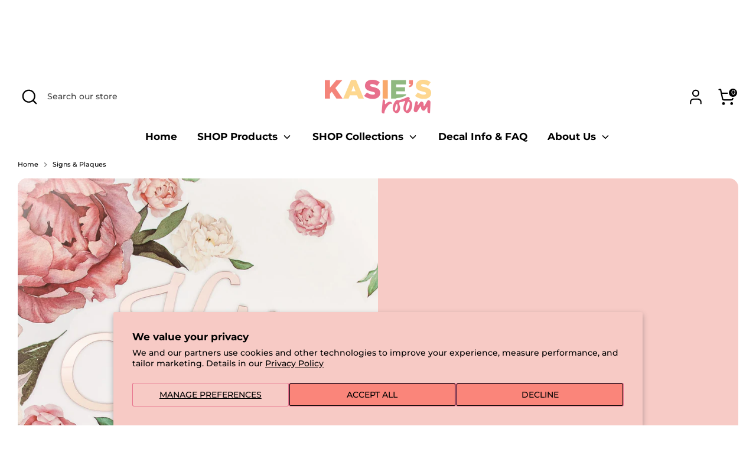

--- FILE ---
content_type: text/html; charset=utf-8
request_url: https://kasiesroom.com/collections/custom-signs
body_size: 34296
content:
<!doctype html>
<html class="no-js supports-no-cookies" lang="en">
<head>
  <!-- Boost 6.2.2 -->
  <meta charset="utf-8" />
<meta name="viewport" content="width=device-width,initial-scale=1.0" />
<meta http-equiv="X-UA-Compatible" content="IE=edge">

<link rel="preconnect" href="https://cdn.shopify.com" crossorigin>
<link rel="preconnect" href="https://fonts.shopify.com" crossorigin>
<link rel="preconnect" href="https://monorail-edge.shopifysvc.com"><link rel="preload" as="font" href="//kasiesroom.com/cdn/fonts/montserrat/montserrat_n5.07ef3781d9c78c8b93c98419da7ad4fbeebb6635.woff2" type="font/woff2" crossorigin><link rel="preload" as="font" href="//kasiesroom.com/cdn/fonts/montserrat/montserrat_n7.3c434e22befd5c18a6b4afadb1e3d77c128c7939.woff2" type="font/woff2" crossorigin><link rel="preload" as="font" href="//kasiesroom.com/cdn/fonts/montserrat/montserrat_n6.1326b3e84230700ef15b3a29fb520639977513e0.woff2" type="font/woff2" crossorigin><link rel="preload" as="font" href="//kasiesroom.com/cdn/fonts/montserrat/montserrat_n8.853056e398b4dadf6838423edb7abaa02f651554.woff2" type="font/woff2" crossorigin><link rel="preload" href="//kasiesroom.com/cdn/shop/t/55/assets/vendor.min.js?v=67207134794593361361768970994" as="script">
<link rel="preload" href="//kasiesroom.com/cdn/shop/t/55/assets/theme.js?v=48894961133382881861768970994" as="script"><link rel="canonical" href="https://kasiesroom.com/collections/custom-signs" /><link rel="icon" href="//kasiesroom.com/cdn/shop/files/kasies-room-favicon.png?crop=center&height=48&v=1711416518&width=48" type="image/png">

  
  <title>
    Signs &amp; Plaques
    
    
    
      &ndash; KASIE&#39;s Room
    
  </title>

  <meta property="og:site_name" content="KASIE&#39;s Room">
<meta property="og:url" content="https://kasiesroom.com/collections/custom-signs">
<meta property="og:title" content="Signs &amp; Plaques">
<meta property="og:type" content="product.group">
<meta property="og:description" content="KASIE&#39;s Room"><meta property="og:image" content="http://kasiesroom.com/cdn/shop/collections/Rose_Gold_Sign-1_1200x1200.jpg?v=1709516955">
  <meta property="og:image:secure_url" content="https://kasiesroom.com/cdn/shop/collections/Rose_Gold_Sign-1_1200x1200.jpg?v=1709516955">
  <meta property="og:image:width" content="1000">
  <meta property="og:image:height" content="1000"><meta name="twitter:card" content="summary_large_image">
<meta name="twitter:title" content="Signs &amp; Plaques">
<meta name="twitter:description" content="KASIE&#39;s Room">

<style>
    @font-face {
  font-family: Montserrat;
  font-weight: 800;
  font-style: normal;
  font-display: fallback;
  src: url("//kasiesroom.com/cdn/fonts/montserrat/montserrat_n8.853056e398b4dadf6838423edb7abaa02f651554.woff2") format("woff2"),
       url("//kasiesroom.com/cdn/fonts/montserrat/montserrat_n8.9201aba6104751e1b3e48577a5a739fc14862200.woff") format("woff");
}

    @font-face {
  font-family: Montserrat;
  font-weight: 600;
  font-style: normal;
  font-display: fallback;
  src: url("//kasiesroom.com/cdn/fonts/montserrat/montserrat_n6.1326b3e84230700ef15b3a29fb520639977513e0.woff2") format("woff2"),
       url("//kasiesroom.com/cdn/fonts/montserrat/montserrat_n6.652f051080eb14192330daceed8cd53dfdc5ead9.woff") format("woff");
}

    @font-face {
  font-family: Montserrat;
  font-weight: 500;
  font-style: normal;
  font-display: fallback;
  src: url("//kasiesroom.com/cdn/fonts/montserrat/montserrat_n5.07ef3781d9c78c8b93c98419da7ad4fbeebb6635.woff2") format("woff2"),
       url("//kasiesroom.com/cdn/fonts/montserrat/montserrat_n5.adf9b4bd8b0e4f55a0b203cdd84512667e0d5e4d.woff") format("woff");
}

    @font-face {
  font-family: Montserrat;
  font-weight: 700;
  font-style: normal;
  font-display: fallback;
  src: url("//kasiesroom.com/cdn/fonts/montserrat/montserrat_n7.3c434e22befd5c18a6b4afadb1e3d77c128c7939.woff2") format("woff2"),
       url("//kasiesroom.com/cdn/fonts/montserrat/montserrat_n7.5d9fa6e2cae713c8fb539a9876489d86207fe957.woff") format("woff");
}

    @font-face {
  font-family: Montserrat;
  font-weight: 500;
  font-style: italic;
  font-display: fallback;
  src: url("//kasiesroom.com/cdn/fonts/montserrat/montserrat_i5.d3a783eb0cc26f2fda1e99d1dfec3ebaea1dc164.woff2") format("woff2"),
       url("//kasiesroom.com/cdn/fonts/montserrat/montserrat_i5.76d414ea3d56bb79ef992a9c62dce2e9063bc062.woff") format("woff");
}

    @font-face {
  font-family: Montserrat;
  font-weight: 700;
  font-style: italic;
  font-display: fallback;
  src: url("//kasiesroom.com/cdn/fonts/montserrat/montserrat_i7.a0d4a463df4f146567d871890ffb3c80408e7732.woff2") format("woff2"),
       url("//kasiesroom.com/cdn/fonts/montserrat/montserrat_i7.f6ec9f2a0681acc6f8152c40921d2a4d2e1a2c78.woff") format("woff");
}

    @font-face {
  font-family: Montserrat;
  font-weight: 700;
  font-style: normal;
  font-display: fallback;
  src: url("//kasiesroom.com/cdn/fonts/montserrat/montserrat_n7.3c434e22befd5c18a6b4afadb1e3d77c128c7939.woff2") format("woff2"),
       url("//kasiesroom.com/cdn/fonts/montserrat/montserrat_n7.5d9fa6e2cae713c8fb539a9876489d86207fe957.woff") format("woff");
}

  </style>

  <link href="//kasiesroom.com/cdn/shop/t/55/assets/styles.css?v=7086101544322297411768974452" rel="stylesheet" type="text/css" media="all" />
<script>
    document.documentElement.className = document.documentElement.className.replace('no-js', 'js');
    window.theme = window.theme || {};
    window.slate = window.slate || {};
    theme.moneyFormatWithCodeForProductsPreference = "\u003cspan class=money\u003e$ {{amount}} \u003c\/span\u003e";
    theme.moneyFormatWithCodeForCartPreference = "\u003cspan class=money\u003e$ {{amount}} AUD\u003c\/span\u003e";
    theme.moneyFormat = "\u003cspan class=money\u003e$ {{amount}} \u003c\/span\u003e";
    theme.strings = {
      addToCart: "Add to Cart",
      unavailable: "Unavailable",
      addressError: "Error looking up that address",
      addressNoResults: "No results for that address",
      addressQueryLimit: "You have exceeded the Google API usage limit. Consider upgrading to a \u003ca href=\"https:\/\/developers.google.com\/maps\/premium\/usage-limits\"\u003ePremium Plan\u003c\/a\u003e.",
      authError: "There was a problem authenticating your Google Maps API Key.",
      addingToCart: "Adding",
      addedToCart: "Added",
      productPreorder: "Pre-order",
      addedToCartPopupTitle: "Added:",
      addedToCartPopupItems: "Items",
      addedToCartPopupSubtotal: "Subtotal",
      addedToCartPopupGoToCart: "Checkout",
      cartTermsNotChecked: "You must agree to the terms and conditions before continuing.",
      searchLoading: "Loading",
      searchMoreResults: "See all results",
      searchNoResults: "No results",
      priceFrom: "From",
      quantityTooHigh: "You can only have [[ quantity ]] in your cart",
      onSale: "On Sale",
      soldOut: "Sold Out",
      in_stock: "In stock",
      low_stock: "Low stock",
      only_x_left: "[[ quantity ]] in stock",
      single_unit_available: "1 available",
      x_units_available: "[[ quantity ]] in stock, ready to ship",
      unitPriceSeparator: " \/ ",
      close: "Close",
      cart_shipping_calculator_hide_calculator: "Hide shipping calculator",
      cart_shipping_calculator_title: "Get shipping estimates",
      cart_general_hide_note: "Hide instructions for seller",
      cart_general_show_note: "Add instructions for seller",
      previous: "Previous",
      next: "Next"
    };
    theme.routes = {
      account_login_url: 'https://kasiesroom.com/customer_authentication/redirect?locale=en&region_country=AU',
      account_register_url: 'https://account.kasiesroom.com?locale=en',
      account_addresses_url: '/account/addresses',
      search_url: '/search',
      cart_url: '/cart',
      cart_add_url: '/cart/add',
      cart_change_url: '/cart/change',
      product_recommendations_url: '/recommendations/products'
    };
    theme.settings = {
      dynamicQtyOpts: false,
      saleLabelEnabled: false,
      soldLabelEnabled: false,
      onAddToCart: "ajax"
    };
  </script><script>window.performance && window.performance.mark && window.performance.mark('shopify.content_for_header.start');</script><meta name="facebook-domain-verification" content="q8blye2tp2dkdio37eet6b8z2qpajv">
<meta id="shopify-digital-wallet" name="shopify-digital-wallet" content="/3586359405/digital_wallets/dialog">
<meta name="shopify-checkout-api-token" content="f0b48e357bd2dd251e74fe76cc172414">
<meta id="in-context-paypal-metadata" data-shop-id="3586359405" data-venmo-supported="false" data-environment="production" data-locale="en_US" data-paypal-v4="true" data-currency="AUD">
<link rel="alternate" type="application/atom+xml" title="Feed" href="/collections/custom-signs.atom" />
<link rel="alternate" type="application/json+oembed" href="https://kasiesroom.com/collections/custom-signs.oembed">
<script async="async" src="/checkouts/internal/preloads.js?locale=en-AU"></script>
<link rel="preconnect" href="https://shop.app" crossorigin="anonymous">
<script async="async" src="https://shop.app/checkouts/internal/preloads.js?locale=en-AU&shop_id=3586359405" crossorigin="anonymous"></script>
<script id="apple-pay-shop-capabilities" type="application/json">{"shopId":3586359405,"countryCode":"AU","currencyCode":"AUD","merchantCapabilities":["supports3DS"],"merchantId":"gid:\/\/shopify\/Shop\/3586359405","merchantName":"KASIE's Room","requiredBillingContactFields":["postalAddress","email","phone"],"requiredShippingContactFields":["postalAddress","email","phone"],"shippingType":"shipping","supportedNetworks":["visa","masterCard","amex","jcb"],"total":{"type":"pending","label":"KASIE's Room","amount":"1.00"},"shopifyPaymentsEnabled":true,"supportsSubscriptions":true}</script>
<script id="shopify-features" type="application/json">{"accessToken":"f0b48e357bd2dd251e74fe76cc172414","betas":["rich-media-storefront-analytics"],"domain":"kasiesroom.com","predictiveSearch":true,"shopId":3586359405,"locale":"en"}</script>
<script>var Shopify = Shopify || {};
Shopify.shop = "sparkles-and-fun.myshopify.com";
Shopify.locale = "en";
Shopify.currency = {"active":"AUD","rate":"1.0"};
Shopify.country = "AU";
Shopify.theme = {"name":"New Boost- Subscribe popup 45s Timer 20260121","id":156326658274,"schema_name":"Boost","schema_version":"6.2.2","theme_store_id":863,"role":"main"};
Shopify.theme.handle = "null";
Shopify.theme.style = {"id":null,"handle":null};
Shopify.cdnHost = "kasiesroom.com/cdn";
Shopify.routes = Shopify.routes || {};
Shopify.routes.root = "/";</script>
<script type="module">!function(o){(o.Shopify=o.Shopify||{}).modules=!0}(window);</script>
<script>!function(o){function n(){var o=[];function n(){o.push(Array.prototype.slice.apply(arguments))}return n.q=o,n}var t=o.Shopify=o.Shopify||{};t.loadFeatures=n(),t.autoloadFeatures=n()}(window);</script>
<script>
  window.ShopifyPay = window.ShopifyPay || {};
  window.ShopifyPay.apiHost = "shop.app\/pay";
  window.ShopifyPay.redirectState = null;
</script>
<script id="shop-js-analytics" type="application/json">{"pageType":"collection"}</script>
<script defer="defer" async type="module" src="//kasiesroom.com/cdn/shopifycloud/shop-js/modules/v2/client.init-shop-cart-sync_WVOgQShq.en.esm.js"></script>
<script defer="defer" async type="module" src="//kasiesroom.com/cdn/shopifycloud/shop-js/modules/v2/chunk.common_C_13GLB1.esm.js"></script>
<script defer="defer" async type="module" src="//kasiesroom.com/cdn/shopifycloud/shop-js/modules/v2/chunk.modal_CLfMGd0m.esm.js"></script>
<script type="module">
  await import("//kasiesroom.com/cdn/shopifycloud/shop-js/modules/v2/client.init-shop-cart-sync_WVOgQShq.en.esm.js");
await import("//kasiesroom.com/cdn/shopifycloud/shop-js/modules/v2/chunk.common_C_13GLB1.esm.js");
await import("//kasiesroom.com/cdn/shopifycloud/shop-js/modules/v2/chunk.modal_CLfMGd0m.esm.js");

  window.Shopify.SignInWithShop?.initShopCartSync?.({"fedCMEnabled":true,"windoidEnabled":true});

</script>
<script>
  window.Shopify = window.Shopify || {};
  if (!window.Shopify.featureAssets) window.Shopify.featureAssets = {};
  window.Shopify.featureAssets['shop-js'] = {"shop-cart-sync":["modules/v2/client.shop-cart-sync_DuR37GeY.en.esm.js","modules/v2/chunk.common_C_13GLB1.esm.js","modules/v2/chunk.modal_CLfMGd0m.esm.js"],"init-fed-cm":["modules/v2/client.init-fed-cm_BucUoe6W.en.esm.js","modules/v2/chunk.common_C_13GLB1.esm.js","modules/v2/chunk.modal_CLfMGd0m.esm.js"],"shop-toast-manager":["modules/v2/client.shop-toast-manager_B0JfrpKj.en.esm.js","modules/v2/chunk.common_C_13GLB1.esm.js","modules/v2/chunk.modal_CLfMGd0m.esm.js"],"init-shop-cart-sync":["modules/v2/client.init-shop-cart-sync_WVOgQShq.en.esm.js","modules/v2/chunk.common_C_13GLB1.esm.js","modules/v2/chunk.modal_CLfMGd0m.esm.js"],"shop-button":["modules/v2/client.shop-button_B_U3bv27.en.esm.js","modules/v2/chunk.common_C_13GLB1.esm.js","modules/v2/chunk.modal_CLfMGd0m.esm.js"],"init-windoid":["modules/v2/client.init-windoid_DuP9q_di.en.esm.js","modules/v2/chunk.common_C_13GLB1.esm.js","modules/v2/chunk.modal_CLfMGd0m.esm.js"],"shop-cash-offers":["modules/v2/client.shop-cash-offers_BmULhtno.en.esm.js","modules/v2/chunk.common_C_13GLB1.esm.js","modules/v2/chunk.modal_CLfMGd0m.esm.js"],"pay-button":["modules/v2/client.pay-button_CrPSEbOK.en.esm.js","modules/v2/chunk.common_C_13GLB1.esm.js","modules/v2/chunk.modal_CLfMGd0m.esm.js"],"init-customer-accounts":["modules/v2/client.init-customer-accounts_jNk9cPYQ.en.esm.js","modules/v2/client.shop-login-button_DJ5ldayH.en.esm.js","modules/v2/chunk.common_C_13GLB1.esm.js","modules/v2/chunk.modal_CLfMGd0m.esm.js"],"avatar":["modules/v2/client.avatar_BTnouDA3.en.esm.js"],"checkout-modal":["modules/v2/client.checkout-modal_pBPyh9w8.en.esm.js","modules/v2/chunk.common_C_13GLB1.esm.js","modules/v2/chunk.modal_CLfMGd0m.esm.js"],"init-shop-for-new-customer-accounts":["modules/v2/client.init-shop-for-new-customer-accounts_BUoCy7a5.en.esm.js","modules/v2/client.shop-login-button_DJ5ldayH.en.esm.js","modules/v2/chunk.common_C_13GLB1.esm.js","modules/v2/chunk.modal_CLfMGd0m.esm.js"],"init-customer-accounts-sign-up":["modules/v2/client.init-customer-accounts-sign-up_CnczCz9H.en.esm.js","modules/v2/client.shop-login-button_DJ5ldayH.en.esm.js","modules/v2/chunk.common_C_13GLB1.esm.js","modules/v2/chunk.modal_CLfMGd0m.esm.js"],"init-shop-email-lookup-coordinator":["modules/v2/client.init-shop-email-lookup-coordinator_CzjY5t9o.en.esm.js","modules/v2/chunk.common_C_13GLB1.esm.js","modules/v2/chunk.modal_CLfMGd0m.esm.js"],"shop-follow-button":["modules/v2/client.shop-follow-button_CsYC63q7.en.esm.js","modules/v2/chunk.common_C_13GLB1.esm.js","modules/v2/chunk.modal_CLfMGd0m.esm.js"],"shop-login-button":["modules/v2/client.shop-login-button_DJ5ldayH.en.esm.js","modules/v2/chunk.common_C_13GLB1.esm.js","modules/v2/chunk.modal_CLfMGd0m.esm.js"],"shop-login":["modules/v2/client.shop-login_B9ccPdmx.en.esm.js","modules/v2/chunk.common_C_13GLB1.esm.js","modules/v2/chunk.modal_CLfMGd0m.esm.js"],"lead-capture":["modules/v2/client.lead-capture_D0K_KgYb.en.esm.js","modules/v2/chunk.common_C_13GLB1.esm.js","modules/v2/chunk.modal_CLfMGd0m.esm.js"],"payment-terms":["modules/v2/client.payment-terms_BWmiNN46.en.esm.js","modules/v2/chunk.common_C_13GLB1.esm.js","modules/v2/chunk.modal_CLfMGd0m.esm.js"]};
</script>
<script>(function() {
  var isLoaded = false;
  function asyncLoad() {
    if (isLoaded) return;
    isLoaded = true;
    var urls = ["https:\/\/loox.io\/widget\/E1bhCN76Jw\/loox.1652057550798.js?shop=sparkles-and-fun.myshopify.com","https:\/\/trust.conversionbear.com\/script?app=trust_badge\u0026shop=sparkles-and-fun.myshopify.com"];
    for (var i = 0; i < urls.length; i++) {
      var s = document.createElement('script');
      s.type = 'text/javascript';
      s.async = true;
      s.src = urls[i];
      var x = document.getElementsByTagName('script')[0];
      x.parentNode.insertBefore(s, x);
    }
  };
  if(window.attachEvent) {
    window.attachEvent('onload', asyncLoad);
  } else {
    window.addEventListener('load', asyncLoad, false);
  }
})();</script>
<script id="__st">var __st={"a":3586359405,"offset":36000,"reqid":"7fcdf7cc-a76e-4f17-b3ef-f668f68393df-1769646967","pageurl":"kasiesroom.com\/collections\/custom-signs","u":"f02b5e3f3e1a","p":"collection","rtyp":"collection","rid":419996565730};</script>
<script>window.ShopifyPaypalV4VisibilityTracking = true;</script>
<script id="form-persister">!function(){'use strict';const t='contact',e='new_comment',n=[[t,t],['blogs',e],['comments',e],[t,'customer']],o='password',r='form_key',c=['recaptcha-v3-token','g-recaptcha-response','h-captcha-response',o],s=()=>{try{return window.sessionStorage}catch{return}},i='__shopify_v',u=t=>t.elements[r],a=function(){const t=[...n].map((([t,e])=>`form[action*='/${t}']:not([data-nocaptcha='true']) input[name='form_type'][value='${e}']`)).join(',');var e;return e=t,()=>e?[...document.querySelectorAll(e)].map((t=>t.form)):[]}();function m(t){const e=u(t);a().includes(t)&&(!e||!e.value)&&function(t){try{if(!s())return;!function(t){const e=s();if(!e)return;const n=u(t);if(!n)return;const o=n.value;o&&e.removeItem(o)}(t);const e=Array.from(Array(32),(()=>Math.random().toString(36)[2])).join('');!function(t,e){u(t)||t.append(Object.assign(document.createElement('input'),{type:'hidden',name:r})),t.elements[r].value=e}(t,e),function(t,e){const n=s();if(!n)return;const r=[...t.querySelectorAll(`input[type='${o}']`)].map((({name:t})=>t)),u=[...c,...r],a={};for(const[o,c]of new FormData(t).entries())u.includes(o)||(a[o]=c);n.setItem(e,JSON.stringify({[i]:1,action:t.action,data:a}))}(t,e)}catch(e){console.error('failed to persist form',e)}}(t)}const f=t=>{if('true'===t.dataset.persistBound)return;const e=function(t,e){const n=function(t){return'function'==typeof t.submit?t.submit:HTMLFormElement.prototype.submit}(t).bind(t);return function(){let t;return()=>{t||(t=!0,(()=>{try{e(),n()}catch(t){(t=>{console.error('form submit failed',t)})(t)}})(),setTimeout((()=>t=!1),250))}}()}(t,(()=>{m(t)}));!function(t,e){if('function'==typeof t.submit&&'function'==typeof e)try{t.submit=e}catch{}}(t,e),t.addEventListener('submit',(t=>{t.preventDefault(),e()})),t.dataset.persistBound='true'};!function(){function t(t){const e=(t=>{const e=t.target;return e instanceof HTMLFormElement?e:e&&e.form})(t);e&&m(e)}document.addEventListener('submit',t),document.addEventListener('DOMContentLoaded',(()=>{const e=a();for(const t of e)f(t);var n;n=document.body,new window.MutationObserver((t=>{for(const e of t)if('childList'===e.type&&e.addedNodes.length)for(const t of e.addedNodes)1===t.nodeType&&'FORM'===t.tagName&&a().includes(t)&&f(t)})).observe(n,{childList:!0,subtree:!0,attributes:!1}),document.removeEventListener('submit',t)}))}()}();</script>
<script integrity="sha256-4kQ18oKyAcykRKYeNunJcIwy7WH5gtpwJnB7kiuLZ1E=" data-source-attribution="shopify.loadfeatures" defer="defer" src="//kasiesroom.com/cdn/shopifycloud/storefront/assets/storefront/load_feature-a0a9edcb.js" crossorigin="anonymous"></script>
<script crossorigin="anonymous" defer="defer" src="//kasiesroom.com/cdn/shopifycloud/storefront/assets/shopify_pay/storefront-65b4c6d7.js?v=20250812"></script>
<script data-source-attribution="shopify.dynamic_checkout.dynamic.init">var Shopify=Shopify||{};Shopify.PaymentButton=Shopify.PaymentButton||{isStorefrontPortableWallets:!0,init:function(){window.Shopify.PaymentButton.init=function(){};var t=document.createElement("script");t.src="https://kasiesroom.com/cdn/shopifycloud/portable-wallets/latest/portable-wallets.en.js",t.type="module",document.head.appendChild(t)}};
</script>
<script data-source-attribution="shopify.dynamic_checkout.buyer_consent">
  function portableWalletsHideBuyerConsent(e){var t=document.getElementById("shopify-buyer-consent"),n=document.getElementById("shopify-subscription-policy-button");t&&n&&(t.classList.add("hidden"),t.setAttribute("aria-hidden","true"),n.removeEventListener("click",e))}function portableWalletsShowBuyerConsent(e){var t=document.getElementById("shopify-buyer-consent"),n=document.getElementById("shopify-subscription-policy-button");t&&n&&(t.classList.remove("hidden"),t.removeAttribute("aria-hidden"),n.addEventListener("click",e))}window.Shopify?.PaymentButton&&(window.Shopify.PaymentButton.hideBuyerConsent=portableWalletsHideBuyerConsent,window.Shopify.PaymentButton.showBuyerConsent=portableWalletsShowBuyerConsent);
</script>
<script data-source-attribution="shopify.dynamic_checkout.cart.bootstrap">document.addEventListener("DOMContentLoaded",(function(){function t(){return document.querySelector("shopify-accelerated-checkout-cart, shopify-accelerated-checkout")}if(t())Shopify.PaymentButton.init();else{new MutationObserver((function(e,n){t()&&(Shopify.PaymentButton.init(),n.disconnect())})).observe(document.body,{childList:!0,subtree:!0})}}));
</script>
<script id='scb4127' type='text/javascript' async='' src='https://kasiesroom.com/cdn/shopifycloud/privacy-banner/storefront-banner.js'></script><link id="shopify-accelerated-checkout-styles" rel="stylesheet" media="screen" href="https://kasiesroom.com/cdn/shopifycloud/portable-wallets/latest/accelerated-checkout-backwards-compat.css" crossorigin="anonymous">
<style id="shopify-accelerated-checkout-cart">
        #shopify-buyer-consent {
  margin-top: 1em;
  display: inline-block;
  width: 100%;
}

#shopify-buyer-consent.hidden {
  display: none;
}

#shopify-subscription-policy-button {
  background: none;
  border: none;
  padding: 0;
  text-decoration: underline;
  font-size: inherit;
  cursor: pointer;
}

#shopify-subscription-policy-button::before {
  box-shadow: none;
}

      </style>

<script>window.performance && window.performance.mark && window.performance.mark('shopify.content_for_header.end');</script>
<!-- BEGIN app block: shopify://apps/textbox-by-textify/blocks/app-embed/b5626f69-87af-4a23-ada4-1674452f85d0 --><script>console.log("Textify v1.06")</script>


<script>
  const primaryScript = document.createElement('script');
  primaryScript.src = "https://textify-cdn.com/textbox.js";
  primaryScript.defer = true;

  primaryScript.onerror = function () {
    const fallbackScript = document.createElement('script');
    fallbackScript.src = "https://cdn.shopify.com/s/files/1/0817/9846/3789/files/textbox.js";
    fallbackScript.defer = true;
    document.head.appendChild(fallbackScript);
  };
  document.head.appendChild(primaryScript);
</script>

<!-- END app block --><!-- BEGIN app block: shopify://apps/flair/blocks/init/51d5ae10-f90f-4540-9ec6-f09f14107bf4 --><!-- BEGIN app snippet: init --><script>  (function() {    function l(url, onload) {      var script = document.createElement("script");      script.src = url;      script.async = true;      script.onload = onload;      document.head.appendChild(script);    }function g3() {      let d ={"config":{  "storefront_token":"0069d08e5e41fac612b076e5227dcca1",  "_":1},"current":{"collection_id":"419996565730",  "country":"AU",  "currency":"AUD","money_format":"\u003cspan class=money\u003e$ {{amount}} \u003c\/span\u003e",  "page_type":"collection",  "product_id":"",  "shopify_domain":"sparkles-and-fun.myshopify.com",  "_":1}};      l("https://cdn.shopify.com/extensions/019a7387-b640-7f63-aab2-9805ebe6be4c/flair-theme-app-38/assets/flair_gen3.js", () => {        FlairApp.init(d);      });    }g3();})()</script><!-- END app snippet --><!-- generated: 2026-01-29 10:36:07 +1000 -->

<!-- END app block --><!-- BEGIN app block: shopify://apps/simprosys-google-shopping-feed/blocks/core_settings_block/1f0b859e-9fa6-4007-97e8-4513aff5ff3b --><!-- BEGIN: GSF App Core Tags & Scripts by Simprosys Google Shopping Feed -->









<!-- END: GSF App Core Tags & Scripts by Simprosys Google Shopping Feed -->
<!-- END app block --><script src="https://cdn.shopify.com/extensions/0199c80f-3fc5-769c-9434-a45d5b4e95b5/theme-app-extension-prod-28/assets/easytabs.min.js" type="text/javascript" defer="defer"></script>
<link href="https://monorail-edge.shopifysvc.com" rel="dns-prefetch">
<script>(function(){if ("sendBeacon" in navigator && "performance" in window) {try {var session_token_from_headers = performance.getEntriesByType('navigation')[0].serverTiming.find(x => x.name == '_s').description;} catch {var session_token_from_headers = undefined;}var session_cookie_matches = document.cookie.match(/_shopify_s=([^;]*)/);var session_token_from_cookie = session_cookie_matches && session_cookie_matches.length === 2 ? session_cookie_matches[1] : "";var session_token = session_token_from_headers || session_token_from_cookie || "";function handle_abandonment_event(e) {var entries = performance.getEntries().filter(function(entry) {return /monorail-edge.shopifysvc.com/.test(entry.name);});if (!window.abandonment_tracked && entries.length === 0) {window.abandonment_tracked = true;var currentMs = Date.now();var navigation_start = performance.timing.navigationStart;var payload = {shop_id: 3586359405,url: window.location.href,navigation_start,duration: currentMs - navigation_start,session_token,page_type: "collection"};window.navigator.sendBeacon("https://monorail-edge.shopifysvc.com/v1/produce", JSON.stringify({schema_id: "online_store_buyer_site_abandonment/1.1",payload: payload,metadata: {event_created_at_ms: currentMs,event_sent_at_ms: currentMs}}));}}window.addEventListener('pagehide', handle_abandonment_event);}}());</script>
<script id="web-pixels-manager-setup">(function e(e,d,r,n,o){if(void 0===o&&(o={}),!Boolean(null===(a=null===(i=window.Shopify)||void 0===i?void 0:i.analytics)||void 0===a?void 0:a.replayQueue)){var i,a;window.Shopify=window.Shopify||{};var t=window.Shopify;t.analytics=t.analytics||{};var s=t.analytics;s.replayQueue=[],s.publish=function(e,d,r){return s.replayQueue.push([e,d,r]),!0};try{self.performance.mark("wpm:start")}catch(e){}var l=function(){var e={modern:/Edge?\/(1{2}[4-9]|1[2-9]\d|[2-9]\d{2}|\d{4,})\.\d+(\.\d+|)|Firefox\/(1{2}[4-9]|1[2-9]\d|[2-9]\d{2}|\d{4,})\.\d+(\.\d+|)|Chrom(ium|e)\/(9{2}|\d{3,})\.\d+(\.\d+|)|(Maci|X1{2}).+ Version\/(15\.\d+|(1[6-9]|[2-9]\d|\d{3,})\.\d+)([,.]\d+|)( \(\w+\)|)( Mobile\/\w+|) Safari\/|Chrome.+OPR\/(9{2}|\d{3,})\.\d+\.\d+|(CPU[ +]OS|iPhone[ +]OS|CPU[ +]iPhone|CPU IPhone OS|CPU iPad OS)[ +]+(15[._]\d+|(1[6-9]|[2-9]\d|\d{3,})[._]\d+)([._]\d+|)|Android:?[ /-](13[3-9]|1[4-9]\d|[2-9]\d{2}|\d{4,})(\.\d+|)(\.\d+|)|Android.+Firefox\/(13[5-9]|1[4-9]\d|[2-9]\d{2}|\d{4,})\.\d+(\.\d+|)|Android.+Chrom(ium|e)\/(13[3-9]|1[4-9]\d|[2-9]\d{2}|\d{4,})\.\d+(\.\d+|)|SamsungBrowser\/([2-9]\d|\d{3,})\.\d+/,legacy:/Edge?\/(1[6-9]|[2-9]\d|\d{3,})\.\d+(\.\d+|)|Firefox\/(5[4-9]|[6-9]\d|\d{3,})\.\d+(\.\d+|)|Chrom(ium|e)\/(5[1-9]|[6-9]\d|\d{3,})\.\d+(\.\d+|)([\d.]+$|.*Safari\/(?![\d.]+ Edge\/[\d.]+$))|(Maci|X1{2}).+ Version\/(10\.\d+|(1[1-9]|[2-9]\d|\d{3,})\.\d+)([,.]\d+|)( \(\w+\)|)( Mobile\/\w+|) Safari\/|Chrome.+OPR\/(3[89]|[4-9]\d|\d{3,})\.\d+\.\d+|(CPU[ +]OS|iPhone[ +]OS|CPU[ +]iPhone|CPU IPhone OS|CPU iPad OS)[ +]+(10[._]\d+|(1[1-9]|[2-9]\d|\d{3,})[._]\d+)([._]\d+|)|Android:?[ /-](13[3-9]|1[4-9]\d|[2-9]\d{2}|\d{4,})(\.\d+|)(\.\d+|)|Mobile Safari.+OPR\/([89]\d|\d{3,})\.\d+\.\d+|Android.+Firefox\/(13[5-9]|1[4-9]\d|[2-9]\d{2}|\d{4,})\.\d+(\.\d+|)|Android.+Chrom(ium|e)\/(13[3-9]|1[4-9]\d|[2-9]\d{2}|\d{4,})\.\d+(\.\d+|)|Android.+(UC? ?Browser|UCWEB|U3)[ /]?(15\.([5-9]|\d{2,})|(1[6-9]|[2-9]\d|\d{3,})\.\d+)\.\d+|SamsungBrowser\/(5\.\d+|([6-9]|\d{2,})\.\d+)|Android.+MQ{2}Browser\/(14(\.(9|\d{2,})|)|(1[5-9]|[2-9]\d|\d{3,})(\.\d+|))(\.\d+|)|K[Aa][Ii]OS\/(3\.\d+|([4-9]|\d{2,})\.\d+)(\.\d+|)/},d=e.modern,r=e.legacy,n=navigator.userAgent;return n.match(d)?"modern":n.match(r)?"legacy":"unknown"}(),u="modern"===l?"modern":"legacy",c=(null!=n?n:{modern:"",legacy:""})[u],f=function(e){return[e.baseUrl,"/wpm","/b",e.hashVersion,"modern"===e.buildTarget?"m":"l",".js"].join("")}({baseUrl:d,hashVersion:r,buildTarget:u}),m=function(e){var d=e.version,r=e.bundleTarget,n=e.surface,o=e.pageUrl,i=e.monorailEndpoint;return{emit:function(e){var a=e.status,t=e.errorMsg,s=(new Date).getTime(),l=JSON.stringify({metadata:{event_sent_at_ms:s},events:[{schema_id:"web_pixels_manager_load/3.1",payload:{version:d,bundle_target:r,page_url:o,status:a,surface:n,error_msg:t},metadata:{event_created_at_ms:s}}]});if(!i)return console&&console.warn&&console.warn("[Web Pixels Manager] No Monorail endpoint provided, skipping logging."),!1;try{return self.navigator.sendBeacon.bind(self.navigator)(i,l)}catch(e){}var u=new XMLHttpRequest;try{return u.open("POST",i,!0),u.setRequestHeader("Content-Type","text/plain"),u.send(l),!0}catch(e){return console&&console.warn&&console.warn("[Web Pixels Manager] Got an unhandled error while logging to Monorail."),!1}}}}({version:r,bundleTarget:l,surface:e.surface,pageUrl:self.location.href,monorailEndpoint:e.monorailEndpoint});try{o.browserTarget=l,function(e){var d=e.src,r=e.async,n=void 0===r||r,o=e.onload,i=e.onerror,a=e.sri,t=e.scriptDataAttributes,s=void 0===t?{}:t,l=document.createElement("script"),u=document.querySelector("head"),c=document.querySelector("body");if(l.async=n,l.src=d,a&&(l.integrity=a,l.crossOrigin="anonymous"),s)for(var f in s)if(Object.prototype.hasOwnProperty.call(s,f))try{l.dataset[f]=s[f]}catch(e){}if(o&&l.addEventListener("load",o),i&&l.addEventListener("error",i),u)u.appendChild(l);else{if(!c)throw new Error("Did not find a head or body element to append the script");c.appendChild(l)}}({src:f,async:!0,onload:function(){if(!function(){var e,d;return Boolean(null===(d=null===(e=window.Shopify)||void 0===e?void 0:e.analytics)||void 0===d?void 0:d.initialized)}()){var d=window.webPixelsManager.init(e)||void 0;if(d){var r=window.Shopify.analytics;r.replayQueue.forEach((function(e){var r=e[0],n=e[1],o=e[2];d.publishCustomEvent(r,n,o)})),r.replayQueue=[],r.publish=d.publishCustomEvent,r.visitor=d.visitor,r.initialized=!0}}},onerror:function(){return m.emit({status:"failed",errorMsg:"".concat(f," has failed to load")})},sri:function(e){var d=/^sha384-[A-Za-z0-9+/=]+$/;return"string"==typeof e&&d.test(e)}(c)?c:"",scriptDataAttributes:o}),m.emit({status:"loading"})}catch(e){m.emit({status:"failed",errorMsg:(null==e?void 0:e.message)||"Unknown error"})}}})({shopId: 3586359405,storefrontBaseUrl: "https://kasiesroom.com",extensionsBaseUrl: "https://extensions.shopifycdn.com/cdn/shopifycloud/web-pixels-manager",monorailEndpoint: "https://monorail-edge.shopifysvc.com/unstable/produce_batch",surface: "storefront-renderer",enabledBetaFlags: ["2dca8a86"],webPixelsConfigList: [{"id":"1250722018","configuration":"{\"account_ID\":\"246691\",\"google_analytics_tracking_tag\":\"1\",\"measurement_id\":\"2\",\"api_secret\":\"3\",\"shop_settings\":\"{\\\"custom_pixel_script\\\":\\\"https:\\\\\\\/\\\\\\\/storage.googleapis.com\\\\\\\/gsf-scripts\\\\\\\/custom-pixels\\\\\\\/sparkles-and-fun.js\\\"}\"}","eventPayloadVersion":"v1","runtimeContext":"LAX","scriptVersion":"c6b888297782ed4a1cba19cda43d6625","type":"APP","apiClientId":1558137,"privacyPurposes":[],"dataSharingAdjustments":{"protectedCustomerApprovalScopes":["read_customer_address","read_customer_email","read_customer_name","read_customer_personal_data","read_customer_phone"]}},{"id":"668893410","configuration":"{\"config\":\"{\\\"google_tag_ids\\\":[\\\"G-5E3WSL55CQ\\\",\\\"AW-613472313\\\"],\\\"gtag_events\\\":[{\\\"type\\\":\\\"search\\\",\\\"action_label\\\":[\\\"G-5E3WSL55CQ\\\",\\\"AW-613472313\\\/OGjqCK3P0JgaELmww6QC\\\"]},{\\\"type\\\":\\\"begin_checkout\\\",\\\"action_label\\\":[\\\"G-5E3WSL55CQ\\\",\\\"AW-613472313\\\/YlPXCLPP0JgaELmww6QC\\\"]},{\\\"type\\\":\\\"view_item\\\",\\\"action_label\\\":[\\\"G-5E3WSL55CQ\\\",\\\"AW-613472313\\\/Mtz_CKrP0JgaELmww6QC\\\"]},{\\\"type\\\":\\\"purchase\\\",\\\"action_label\\\":[\\\"G-5E3WSL55CQ\\\",\\\"AW-613472313\\\/f0IPCJ3O0JgaELmww6QC\\\"]},{\\\"type\\\":\\\"page_view\\\",\\\"action_label\\\":[\\\"G-5E3WSL55CQ\\\",\\\"AW-613472313\\\/FsyoCJjP0JgaELmww6QC\\\"]},{\\\"type\\\":\\\"add_payment_info\\\",\\\"action_label\\\":[\\\"G-5E3WSL55CQ\\\",\\\"AW-613472313\\\/wImfCLbP0JgaELmww6QC\\\"]},{\\\"type\\\":\\\"add_to_cart\\\",\\\"action_label\\\":[\\\"G-5E3WSL55CQ\\\",\\\"AW-613472313\\\/7mrJCLDP0JgaELmww6QC\\\"]}],\\\"enable_monitoring_mode\\\":false}\"}","eventPayloadVersion":"v1","runtimeContext":"OPEN","scriptVersion":"b2a88bafab3e21179ed38636efcd8a93","type":"APP","apiClientId":1780363,"privacyPurposes":[],"dataSharingAdjustments":{"protectedCustomerApprovalScopes":["read_customer_address","read_customer_email","read_customer_name","read_customer_personal_data","read_customer_phone"]}},{"id":"149356770","configuration":"{\"pixel_id\":\"2693189630972583\",\"pixel_type\":\"facebook_pixel\",\"metaapp_system_user_token\":\"-\"}","eventPayloadVersion":"v1","runtimeContext":"OPEN","scriptVersion":"ca16bc87fe92b6042fbaa3acc2fbdaa6","type":"APP","apiClientId":2329312,"privacyPurposes":["ANALYTICS","MARKETING","SALE_OF_DATA"],"dataSharingAdjustments":{"protectedCustomerApprovalScopes":["read_customer_address","read_customer_email","read_customer_name","read_customer_personal_data","read_customer_phone"]}},{"id":"shopify-app-pixel","configuration":"{}","eventPayloadVersion":"v1","runtimeContext":"STRICT","scriptVersion":"0450","apiClientId":"shopify-pixel","type":"APP","privacyPurposes":["ANALYTICS","MARKETING"]},{"id":"shopify-custom-pixel","eventPayloadVersion":"v1","runtimeContext":"LAX","scriptVersion":"0450","apiClientId":"shopify-pixel","type":"CUSTOM","privacyPurposes":["ANALYTICS","MARKETING"]}],isMerchantRequest: false,initData: {"shop":{"name":"KASIE's Room","paymentSettings":{"currencyCode":"AUD"},"myshopifyDomain":"sparkles-and-fun.myshopify.com","countryCode":"AU","storefrontUrl":"https:\/\/kasiesroom.com"},"customer":null,"cart":null,"checkout":null,"productVariants":[],"purchasingCompany":null},},"https://kasiesroom.com/cdn","1d2a099fw23dfb22ep557258f5m7a2edbae",{"modern":"","legacy":""},{"shopId":"3586359405","storefrontBaseUrl":"https:\/\/kasiesroom.com","extensionBaseUrl":"https:\/\/extensions.shopifycdn.com\/cdn\/shopifycloud\/web-pixels-manager","surface":"storefront-renderer","enabledBetaFlags":"[\"2dca8a86\"]","isMerchantRequest":"false","hashVersion":"1d2a099fw23dfb22ep557258f5m7a2edbae","publish":"custom","events":"[[\"page_viewed\",{}],[\"collection_viewed\",{\"collection\":{\"id\":\"419996565730\",\"title\":\"Signs \u0026 Plaques\",\"productVariants\":[{\"price\":{\"amount\":39.99,\"currencyCode\":\"AUD\"},\"product\":{\"title\":\"Personalised Mirror Sign\",\"vendor\":\"KASIE's Room\",\"id\":\"4559694299245\",\"untranslatedTitle\":\"Personalised Mirror Sign\",\"url\":\"\/products\/personalised-acrylic-sign\",\"type\":\"Wall Decor\"},\"id\":\"32193016529005\",\"image\":{\"src\":\"\/\/kasiesroom.com\/cdn\/shop\/files\/RoseGoldSign-1.jpg?v=1694041133\"},\"sku\":\"35026509-mirror-gold-20cm\",\"title\":\"20CM \/ Mirror Gold\",\"untranslatedTitle\":\"20CM \/ Mirror Gold\"},{\"price\":{\"amount\":37.5,\"currencyCode\":\"AUD\"},\"product\":{\"title\":\"Personalised Mirror Sign - Sassy\",\"vendor\":\"KASIE's Room\",\"id\":\"8151310205154\",\"untranslatedTitle\":\"Personalised Mirror Sign - Sassy\",\"url\":\"\/products\/personalised-mirror-sign-sassy\",\"type\":\"Sign\"},\"id\":\"44343808065762\",\"image\":{\"src\":\"\/\/kasiesroom.com\/cdn\/shop\/files\/H1e3896e2301e492898d0380a0462b784B.jpg?v=1694679678\"},\"sku\":\"1005003156391151-Mirror Gold-Width 20CM\",\"title\":\"Mirror Gold \/ Width 20CM\",\"untranslatedTitle\":\"Mirror Gold \/ Width 20CM\"},{\"price\":{\"amount\":34.99,\"currencyCode\":\"AUD\"},\"product\":{\"title\":\"Sweet Bean Signs - Etched Name \u0026 Flower\",\"vendor\":\"KASIE's Room\",\"id\":\"8269959495906\",\"untranslatedTitle\":\"Sweet Bean Signs - Etched Name \u0026 Flower\",\"url\":\"\/products\/sweet-bean-signs-etched-name-flower\",\"type\":\"Sign\"},\"id\":\"44705682391266\",\"image\":{\"src\":\"\/\/kasiesroom.com\/cdn\/shop\/files\/Sa6413579c12e4e1783574a5ebda2e9a3o.webp?v=1705363832\"},\"sku\":\"1005004866176248-10CM\",\"title\":\"10CM\",\"untranslatedTitle\":\"10CM\"},{\"price\":{\"amount\":39.99,\"currencyCode\":\"AUD\"},\"product\":{\"title\":\"Personalised Circle Sign - Jasmine\",\"vendor\":\"KASIE's Room\",\"id\":\"8151314170082\",\"untranslatedTitle\":\"Personalised Circle Sign - Jasmine\",\"url\":\"\/products\/personalised-circle-sign-jasmine\",\"type\":\"Sign\"},\"id\":\"44343834083554\",\"image\":{\"src\":\"\/\/kasiesroom.com\/cdn\/shop\/files\/H90546d2c4a23456f8ced057cf7a01e99X.jpg?v=1694682615\"},\"sku\":\"1005003107938604-Mirror Gold-15CM Width\",\"title\":\"Mirror Gold \/ 15CM Width\",\"untranslatedTitle\":\"Mirror Gold \/ 15CM Width\"},{\"price\":{\"amount\":49.99,\"currencyCode\":\"AUD\"},\"product\":{\"title\":\"Sweet Bean Signs - Newborn Evrette Assort Colours\",\"vendor\":\"KASIE's Room\",\"id\":\"8269959594210\",\"untranslatedTitle\":\"Sweet Bean Signs - Newborn Evrette Assort Colours\",\"url\":\"\/products\/sweet-bean-signs-newborn-evrette-assort-colours\",\"type\":\"Sign\"},\"id\":\"44705683210466\",\"image\":{\"src\":\"\/\/kasiesroom.com\/cdn\/shop\/files\/S3c54d5e8c29b4d65b9718713e46fee7fL.webp?v=1705363836\"},\"sku\":\"1005005065318655-White\",\"title\":\"White\",\"untranslatedTitle\":\"White\"},{\"price\":{\"amount\":37.99,\"currencyCode\":\"AUD\"},\"product\":{\"title\":\"Sweet Bean Signs - Newborn Cutout Assorted Sizes\",\"vendor\":\"KASIE's Room\",\"id\":\"8269959561442\",\"untranslatedTitle\":\"Sweet Bean Signs - Newborn Cutout Assorted Sizes\",\"url\":\"\/products\/sweet-bean-signs-newborn-cutout-assorted-sizes\",\"type\":\"Sign\"},\"id\":\"44705682817250\",\"image\":{\"src\":\"\/\/kasiesroom.com\/cdn\/shop\/files\/S6a2ef66be7404572b78e8eb2ba2d9a9b3.webp?v=1705363834\"},\"sku\":\"1005004787418601-15CM Size\",\"title\":\"15CM\",\"untranslatedTitle\":\"15CM\"},{\"price\":{\"amount\":42.99,\"currencyCode\":\"AUD\"},\"product\":{\"title\":\"Sweet Bean Signs - Newborn Red \u0026 Orange Rainbow\",\"vendor\":\"KASIE's Room\",\"id\":\"8269959463138\",\"untranslatedTitle\":\"Sweet Bean Signs - Newborn Red \u0026 Orange Rainbow\",\"url\":\"\/products\/sweet-bean-signs-newborn-red-orange-rainbow\",\"type\":\"Sign\"},\"id\":\"44705682096354\",\"image\":{\"src\":\"\/\/kasiesroom.com\/cdn\/shop\/files\/Sdded2a2177bc4fdd81609f726e8ab54fN.webp?v=1705370158\"},\"sku\":\"1005005263963592-Color A 10CM\",\"title\":\"A White Heart 10CM\",\"untranslatedTitle\":\"A White Heart 10CM\"}]}}]]"});</script><script>
  window.ShopifyAnalytics = window.ShopifyAnalytics || {};
  window.ShopifyAnalytics.meta = window.ShopifyAnalytics.meta || {};
  window.ShopifyAnalytics.meta.currency = 'AUD';
  var meta = {"products":[{"id":4559694299245,"gid":"gid:\/\/shopify\/Product\/4559694299245","vendor":"KASIE's Room","type":"Wall Decor","handle":"personalised-acrylic-sign","variants":[{"id":32193016529005,"price":3999,"name":"Personalised Mirror Sign - 20CM \/ Mirror Gold","public_title":"20CM \/ Mirror Gold","sku":"35026509-mirror-gold-20cm"},{"id":32193016430701,"price":3999,"name":"Personalised Mirror Sign - 20CM \/ Mirror Rose Gold","public_title":"20CM \/ Mirror Rose Gold","sku":"35026509-mirror-rose-gold-20cm"},{"id":32193016954989,"price":3999,"name":"Personalised Mirror Sign - 20CM \/ Mirror Silver","public_title":"20CM \/ Mirror Silver","sku":"35026509-mirror-silver-20cm"},{"id":32193016725613,"price":3999,"name":"Personalised Mirror Sign - 20CM \/ Black","public_title":"20CM \/ Black","sku":"35026509-black-20cm"},{"id":32193016627309,"price":4999,"name":"Personalised Mirror Sign - 25CM \/ Mirror Gold","public_title":"25CM \/ Mirror Gold","sku":"35026509-mirror-gold-25cm"},{"id":32193016365165,"price":4999,"name":"Personalised Mirror Sign - 25CM \/ Mirror Rose Gold","public_title":"25CM \/ Mirror Rose Gold","sku":"35026509-mirror-rose-gold-25cm"},{"id":32193016922221,"price":4999,"name":"Personalised Mirror Sign - 25CM \/ Mirror Silver","public_title":"25CM \/ Mirror Silver","sku":"35026509-mirror-silver-25cm"},{"id":32193016823917,"price":4999,"name":"Personalised Mirror Sign - 25CM \/ Black","public_title":"25CM \/ Black","sku":"35026509-black-25cm"},{"id":32193016594541,"price":5999,"name":"Personalised Mirror Sign - 30CM \/ Mirror Gold","public_title":"30CM \/ Mirror Gold","sku":"35026509-mirror-gold-30cm"},{"id":32193016496237,"price":5999,"name":"Personalised Mirror Sign - 30CM \/ Mirror Rose Gold","public_title":"30CM \/ Mirror Rose Gold","sku":"35026509-mirror-rose-gold-30cm"},{"id":32193016692845,"price":5999,"name":"Personalised Mirror Sign - 30CM \/ Mirror Silver","public_title":"30CM \/ Mirror Silver","sku":"35026509-mirror-silver-30cm"},{"id":32193016791149,"price":5999,"name":"Personalised Mirror Sign - 30CM \/ Black","public_title":"30CM \/ Black","sku":"35026509-black-30cm"},{"id":32193016332397,"price":7499,"name":"Personalised Mirror Sign - 35CM \/ Mirror Gold","public_title":"35CM \/ Mirror Gold","sku":"35026509-mirror-gold-35cm"},{"id":32193016463469,"price":7499,"name":"Personalised Mirror Sign - 35CM \/ Mirror Rose Gold","public_title":"35CM \/ Mirror Rose Gold","sku":"35026509-mirror-rose-gold-35cm"},{"id":32193016660077,"price":7499,"name":"Personalised Mirror Sign - 35CM \/ Mirror Silver","public_title":"35CM \/ Mirror Silver","sku":"35026509-mirror-silver-35cm"},{"id":32193016889453,"price":7499,"name":"Personalised Mirror Sign - 35CM \/ Black","public_title":"35CM \/ Black","sku":"35026509-black-35cm"},{"id":32193016299629,"price":8999,"name":"Personalised Mirror Sign - 40CM \/ Mirror Gold","public_title":"40CM \/ Mirror Gold","sku":"35026509-mirror-gold-40cm"},{"id":32193016561773,"price":8999,"name":"Personalised Mirror Sign - 40CM \/ Mirror Rose Gold","public_title":"40CM \/ Mirror Rose Gold","sku":"35026509-mirror-rose-gold-40cm"},{"id":32193016758381,"price":8999,"name":"Personalised Mirror Sign - 40CM \/ Mirror Silver","public_title":"40CM \/ Mirror Silver","sku":"35026509-mirror-silver-40cm"},{"id":32193016856685,"price":8999,"name":"Personalised Mirror Sign - 40CM \/ Black","public_title":"40CM \/ Black","sku":"35026509-black-40cm"}],"remote":false},{"id":8151310205154,"gid":"gid:\/\/shopify\/Product\/8151310205154","vendor":"KASIE's Room","type":"Sign","handle":"personalised-mirror-sign-sassy","variants":[{"id":44343808065762,"price":3750,"name":"Personalised Mirror Sign - Sassy - Mirror Gold \/ Width 20CM","public_title":"Mirror Gold \/ Width 20CM","sku":"1005003156391151-Mirror Gold-Width 20CM"},{"id":44343808491746,"price":4999,"name":"Personalised Mirror Sign - Sassy - Mirror Gold \/ Width 25CM","public_title":"Mirror Gold \/ Width 25CM","sku":"1005003156391151-Mirror Gold-Width 25CM"},{"id":44343808917730,"price":5999,"name":"Personalised Mirror Sign - Sassy - Mirror Gold \/ Width 30CM","public_title":"Mirror Gold \/ Width 30CM","sku":"1005003156391151-Mirror Gold-Width 30CM"},{"id":44343809343714,"price":8250,"name":"Personalised Mirror Sign - Sassy - Mirror Gold \/ Width 35CM","public_title":"Mirror Gold \/ Width 35CM","sku":"1005003156391151-Mirror Gold-Width 35CM"},{"id":44343809769698,"price":9250,"name":"Personalised Mirror Sign - Sassy - Mirror Gold \/ Width 40CM","public_title":"Mirror Gold \/ Width 40CM","sku":"1005003156391151-Mirror Gold-Width 40CM"},{"id":44343810195682,"price":15999,"name":"Personalised Mirror Sign - Sassy - Mirror Gold \/ Width 50CM","public_title":"Mirror Gold \/ Width 50CM","sku":"1005003156391151-Mirror Gold-Width 50CM"},{"id":44343808098530,"price":3750,"name":"Personalised Mirror Sign - Sassy - Mirror Rose Gold \/ Width 20CM","public_title":"Mirror Rose Gold \/ Width 20CM","sku":"1005003156391151-Mirror Rose Gold-Width 20CM"},{"id":44343808524514,"price":4999,"name":"Personalised Mirror Sign - Sassy - Mirror Rose Gold \/ Width 25CM","public_title":"Mirror Rose Gold \/ Width 25CM","sku":"1005003156391151-Mirror Rose Gold-Width 25CM"},{"id":44343808950498,"price":5999,"name":"Personalised Mirror Sign - Sassy - Mirror Rose Gold \/ Width 30CM","public_title":"Mirror Rose Gold \/ Width 30CM","sku":"1005003156391151-Mirror Rose Gold-Width 30CM"},{"id":44343809376482,"price":8250,"name":"Personalised Mirror Sign - Sassy - Mirror Rose Gold \/ Width 35CM","public_title":"Mirror Rose Gold \/ Width 35CM","sku":"1005003156391151-Mirror Rose Gold-Width 35CM"},{"id":44343809802466,"price":9250,"name":"Personalised Mirror Sign - Sassy - Mirror Rose Gold \/ Width 40CM","public_title":"Mirror Rose Gold \/ Width 40CM","sku":"1005003156391151-Mirror Rose Gold-Width 40CM"},{"id":44343810228450,"price":15999,"name":"Personalised Mirror Sign - Sassy - Mirror Rose Gold \/ Width 50CM","public_title":"Mirror Rose Gold \/ Width 50CM","sku":"1005003156391151-Mirror Rose Gold-Width 50CM"},{"id":44343808131298,"price":3750,"name":"Personalised Mirror Sign - Sassy - Mirror Rose Red \/ Width 20CM","public_title":"Mirror Rose Red \/ Width 20CM","sku":"1005003156391151-Mirror Rose Red-Width 20CM"},{"id":44343808557282,"price":4999,"name":"Personalised Mirror Sign - Sassy - Mirror Rose Red \/ Width 25CM","public_title":"Mirror Rose Red \/ Width 25CM","sku":"1005003156391151-Mirror Rose Red-Width 25CM"},{"id":44343808983266,"price":5999,"name":"Personalised Mirror Sign - Sassy - Mirror Rose Red \/ Width 30CM","public_title":"Mirror Rose Red \/ Width 30CM","sku":"1005003156391151-Mirror Rose Red-Width 30CM"},{"id":44343809409250,"price":8250,"name":"Personalised Mirror Sign - Sassy - Mirror Rose Red \/ Width 35CM","public_title":"Mirror Rose Red \/ Width 35CM","sku":"1005003156391151-Mirror Rose Red-Width 35CM"},{"id":44343809835234,"price":9250,"name":"Personalised Mirror Sign - Sassy - Mirror Rose Red \/ Width 40CM","public_title":"Mirror Rose Red \/ Width 40CM","sku":"1005003156391151-Mirror Rose Red-Width 40CM"},{"id":44343810261218,"price":15999,"name":"Personalised Mirror Sign - Sassy - Mirror Rose Red \/ Width 50CM","public_title":"Mirror Rose Red \/ Width 50CM","sku":"1005003156391151-Mirror Rose Red-Width 50CM"},{"id":44343808164066,"price":3750,"name":"Personalised Mirror Sign - Sassy - Mirror Silver \/ Width 20CM","public_title":"Mirror Silver \/ Width 20CM","sku":"1005003156391151-Mirror Silver-Width 20CM"},{"id":44343808590050,"price":4999,"name":"Personalised Mirror Sign - Sassy - Mirror Silver \/ Width 25CM","public_title":"Mirror Silver \/ Width 25CM","sku":"1005003156391151-Mirror Silver-Width 25CM"},{"id":44343809016034,"price":5999,"name":"Personalised Mirror Sign - Sassy - Mirror Silver \/ Width 30CM","public_title":"Mirror Silver \/ Width 30CM","sku":"1005003156391151-Mirror Silver-Width 30CM"},{"id":44343809442018,"price":8250,"name":"Personalised Mirror Sign - Sassy - Mirror Silver \/ Width 35CM","public_title":"Mirror Silver \/ Width 35CM","sku":"1005003156391151-Mirror Silver-Width 35CM"},{"id":44343809868002,"price":9250,"name":"Personalised Mirror Sign - Sassy - Mirror Silver \/ Width 40CM","public_title":"Mirror Silver \/ Width 40CM","sku":"1005003156391151-Mirror Silver-Width 40CM"},{"id":44343810293986,"price":15999,"name":"Personalised Mirror Sign - Sassy - Mirror Silver \/ Width 50CM","public_title":"Mirror Silver \/ Width 50CM","sku":"1005003156391151-Mirror Silver-Width 50CM"},{"id":44343807934690,"price":3250,"name":"Personalised Mirror Sign - Sassy - Wood \/ Width 20CM","public_title":"Wood \/ Width 20CM","sku":"1005003156391151-Wood-Width 20CM"},{"id":44343808360674,"price":3999,"name":"Personalised Mirror Sign - Sassy - Wood \/ Width 25CM","public_title":"Wood \/ Width 25CM","sku":"1005003156391151-Wood-Width 25CM"},{"id":44343808786658,"price":4499,"name":"Personalised Mirror Sign - Sassy - Wood \/ Width 30CM","public_title":"Wood \/ Width 30CM","sku":"1005003156391151-Wood-Width 30CM"},{"id":44343809212642,"price":4999,"name":"Personalised Mirror Sign - Sassy - Wood \/ Width 35CM","public_title":"Wood \/ Width 35CM","sku":"1005003156391151-Wood-Width 35CM"},{"id":44343809638626,"price":6250,"name":"Personalised Mirror Sign - Sassy - Wood \/ Width 40CM","public_title":"Wood \/ Width 40CM","sku":"1005003156391151-Wood-Width 40CM"},{"id":44343810064610,"price":14999,"name":"Personalised Mirror Sign - Sassy - Wood \/ Width 50CM","public_title":"Wood \/ Width 50CM","sku":"1005003156391151-Wood-Width 50CM"},{"id":44343807967458,"price":3250,"name":"Personalised Mirror Sign - Sassy - Old Wood \/ Width 20CM","public_title":"Old Wood \/ Width 20CM","sku":"1005003156391151-Old Wood-Width 20CM"},{"id":44343808393442,"price":3999,"name":"Personalised Mirror Sign - Sassy - Old Wood \/ Width 25CM","public_title":"Old Wood \/ Width 25CM","sku":"1005003156391151-Old Wood-Width 25CM"},{"id":44343808819426,"price":4499,"name":"Personalised Mirror Sign - Sassy - Old Wood \/ Width 30CM","public_title":"Old Wood \/ Width 30CM","sku":"1005003156391151-Old Wood-Width 30CM"},{"id":44343809245410,"price":4999,"name":"Personalised Mirror Sign - Sassy - Old Wood \/ Width 35CM","public_title":"Old Wood \/ Width 35CM","sku":"1005003156391151-Old Wood-Width 35CM"},{"id":44343809671394,"price":6250,"name":"Personalised Mirror Sign - Sassy - Old Wood \/ Width 40CM","public_title":"Old Wood \/ Width 40CM","sku":"1005003156391151-Old Wood-Width 40CM"},{"id":44343810097378,"price":14999,"name":"Personalised Mirror Sign - Sassy - Old Wood \/ Width 50CM","public_title":"Old Wood \/ Width 50CM","sku":"1005003156391151-Old Wood-Width 50CM"},{"id":44343808000226,"price":3750,"name":"Personalised Mirror Sign - Sassy - Black \/ Width 20CM","public_title":"Black \/ Width 20CM","sku":"1005003156391151-Black-Width 20CM"},{"id":44343808426210,"price":4999,"name":"Personalised Mirror Sign - Sassy - Black \/ Width 25CM","public_title":"Black \/ Width 25CM","sku":"1005003156391151-Black-Width 25CM"},{"id":44343808852194,"price":5999,"name":"Personalised Mirror Sign - Sassy - Black \/ Width 30CM","public_title":"Black \/ Width 30CM","sku":"1005003156391151-Black-Width 30CM"},{"id":44343809278178,"price":8250,"name":"Personalised Mirror Sign - Sassy - Black \/ Width 35CM","public_title":"Black \/ Width 35CM","sku":"1005003156391151-Black-Width 35CM"},{"id":44343809704162,"price":9250,"name":"Personalised Mirror Sign - Sassy - Black \/ Width 40CM","public_title":"Black \/ Width 40CM","sku":"1005003156391151-Black-Width 40CM"},{"id":44343810130146,"price":15999,"name":"Personalised Mirror Sign - Sassy - Black \/ Width 50CM","public_title":"Black \/ Width 50CM","sku":"1005003156391151-Black-Width 50CM"},{"id":44343808262370,"price":3750,"name":"Personalised Mirror Sign - Sassy - White \/ Width 20CM","public_title":"White \/ Width 20CM","sku":"1005003156391151-White-Width 20CM"},{"id":44343808688354,"price":4999,"name":"Personalised Mirror Sign - Sassy - White \/ Width 25CM","public_title":"White \/ Width 25CM","sku":"1005003156391151-White-Width 25CM"},{"id":44343809114338,"price":5999,"name":"Personalised Mirror Sign - Sassy - White \/ Width 30CM","public_title":"White \/ Width 30CM","sku":"1005003156391151-White-Width 30CM"},{"id":44343809540322,"price":8250,"name":"Personalised Mirror Sign - Sassy - White \/ Width 35CM","public_title":"White \/ Width 35CM","sku":"1005003156391151-White-Width 35CM"},{"id":44343809966306,"price":9250,"name":"Personalised Mirror Sign - Sassy - White \/ Width 40CM","public_title":"White \/ Width 40CM","sku":"1005003156391151-White-Width 40CM"},{"id":44343810392290,"price":15999,"name":"Personalised Mirror Sign - Sassy - White \/ Width 50CM","public_title":"White \/ Width 50CM","sku":"1005003156391151-White-Width 50CM"},{"id":44343808196834,"price":3750,"name":"Personalised Mirror Sign - Sassy - Pink \/ Width 20CM","public_title":"Pink \/ Width 20CM","sku":"1005003156391151-Pink-Width 20CM"},{"id":44343808622818,"price":4999,"name":"Personalised Mirror Sign - Sassy - Pink \/ Width 25CM","public_title":"Pink \/ Width 25CM","sku":"1005003156391151-Pink-Width 25CM"},{"id":44343809048802,"price":5999,"name":"Personalised Mirror Sign - Sassy - Pink \/ Width 30CM","public_title":"Pink \/ Width 30CM","sku":"1005003156391151-Pink-Width 30CM"},{"id":44343809474786,"price":8250,"name":"Personalised Mirror Sign - Sassy - Pink \/ Width 35CM","public_title":"Pink \/ Width 35CM","sku":"1005003156391151-Pink-Width 35CM"},{"id":44343809900770,"price":9250,"name":"Personalised Mirror Sign - Sassy - Pink \/ Width 40CM","public_title":"Pink \/ Width 40CM","sku":"1005003156391151-Pink-Width 40CM"},{"id":44343810326754,"price":15999,"name":"Personalised Mirror Sign - Sassy - Pink \/ Width 50CM","public_title":"Pink \/ Width 50CM","sku":"1005003156391151-Pink-Width 50CM"},{"id":44343808229602,"price":3750,"name":"Personalised Mirror Sign - Sassy - Light Pink \/ Width 20CM","public_title":"Light Pink \/ Width 20CM","sku":"1005003156391151-Light Pink-Width 20CM"},{"id":44343808655586,"price":4999,"name":"Personalised Mirror Sign - Sassy - Light Pink \/ Width 25CM","public_title":"Light Pink \/ Width 25CM","sku":"1005003156391151-Light Pink-Width 25CM"},{"id":44343809081570,"price":5999,"name":"Personalised Mirror Sign - Sassy - Light Pink \/ Width 30CM","public_title":"Light Pink \/ Width 30CM","sku":"1005003156391151-Light Pink-Width 30CM"},{"id":44343809507554,"price":8250,"name":"Personalised Mirror Sign - Sassy - Light Pink \/ Width 35CM","public_title":"Light Pink \/ Width 35CM","sku":"1005003156391151-Light Pink-Width 35CM"},{"id":44343809933538,"price":9250,"name":"Personalised Mirror Sign - Sassy - Light Pink \/ Width 40CM","public_title":"Light Pink \/ Width 40CM","sku":"1005003156391151-Light Pink-Width 40CM"},{"id":44343810359522,"price":15999,"name":"Personalised Mirror Sign - Sassy - Light Pink \/ Width 50CM","public_title":"Light Pink \/ Width 50CM","sku":"1005003156391151-Light Pink-Width 50CM"},{"id":44343808032994,"price":3750,"name":"Personalised Mirror Sign - Sassy - Blue \/ Width 20CM","public_title":"Blue \/ Width 20CM","sku":"1005003156391151-Blue-Width 20CM"},{"id":44343808458978,"price":4999,"name":"Personalised Mirror Sign - Sassy - Blue \/ Width 25CM","public_title":"Blue \/ Width 25CM","sku":"1005003156391151-Blue-Width 25CM"},{"id":44343808884962,"price":5999,"name":"Personalised Mirror Sign - Sassy - Blue \/ Width 30CM","public_title":"Blue \/ Width 30CM","sku":"1005003156391151-Blue-Width 30CM"},{"id":44343809310946,"price":8250,"name":"Personalised Mirror Sign - Sassy - Blue \/ Width 35CM","public_title":"Blue \/ Width 35CM","sku":"1005003156391151-Blue-Width 35CM"},{"id":44343809736930,"price":9250,"name":"Personalised Mirror Sign - Sassy - Blue \/ Width 40CM","public_title":"Blue \/ Width 40CM","sku":"1005003156391151-Blue-Width 40CM"},{"id":44343810162914,"price":15999,"name":"Personalised Mirror Sign - Sassy - Blue \/ Width 50CM","public_title":"Blue \/ Width 50CM","sku":"1005003156391151-Blue-Width 50CM"},{"id":44343807869154,"price":3750,"name":"Personalised Mirror Sign - Sassy - Glitter Gold \/ Width 20CM","public_title":"Glitter Gold \/ Width 20CM","sku":"1005003156391151-Glitter Gold-Width 20CM"},{"id":44343808295138,"price":4999,"name":"Personalised Mirror Sign - Sassy - Glitter Gold \/ Width 25CM","public_title":"Glitter Gold \/ Width 25CM","sku":"1005003156391151-Glitter Gold-Width 25CM"},{"id":44343808721122,"price":5999,"name":"Personalised Mirror Sign - Sassy - Glitter Gold \/ Width 30CM","public_title":"Glitter Gold \/ Width 30CM","sku":"1005003156391151-Glitter Gold-Width 30CM"},{"id":44343809147106,"price":8250,"name":"Personalised Mirror Sign - Sassy - Glitter Gold \/ Width 35CM","public_title":"Glitter Gold \/ Width 35CM","sku":"1005003156391151-Glitter Gold-Width 35CM"},{"id":44343809573090,"price":9250,"name":"Personalised Mirror Sign - Sassy - Glitter Gold \/ Width 40CM","public_title":"Glitter Gold \/ Width 40CM","sku":"1005003156391151-Glitter Gold-Width 40CM"},{"id":44343809999074,"price":15999,"name":"Personalised Mirror Sign - Sassy - Glitter Gold \/ Width 50CM","public_title":"Glitter Gold \/ Width 50CM","sku":"1005003156391151-Glitter Gold-Width 50CM"},{"id":44343807901922,"price":3750,"name":"Personalised Mirror Sign - Sassy - Glitter Silver \/ Width 20CM","public_title":"Glitter Silver \/ Width 20CM","sku":"1005003156391151-Glitter Silver-Width 20CM"},{"id":44343808327906,"price":4999,"name":"Personalised Mirror Sign - Sassy - Glitter Silver \/ Width 25CM","public_title":"Glitter Silver \/ Width 25CM","sku":"1005003156391151-Glitter Silver-Width 25CM"},{"id":44343808753890,"price":5999,"name":"Personalised Mirror Sign - Sassy - Glitter Silver \/ Width 30CM","public_title":"Glitter Silver \/ Width 30CM","sku":"1005003156391151-Glitter Silver-Width 30CM"},{"id":44343809179874,"price":8250,"name":"Personalised Mirror Sign - Sassy - Glitter Silver \/ Width 35CM","public_title":"Glitter Silver \/ Width 35CM","sku":"1005003156391151-Glitter Silver-Width 35CM"},{"id":44343809605858,"price":9250,"name":"Personalised Mirror Sign - Sassy - Glitter Silver \/ Width 40CM","public_title":"Glitter Silver \/ Width 40CM","sku":"1005003156391151-Glitter Silver-Width 40CM"},{"id":44343810031842,"price":15999,"name":"Personalised Mirror Sign - Sassy - Glitter Silver \/ Width 50CM","public_title":"Glitter Silver \/ Width 50CM","sku":"1005003156391151-Glitter Silver-Width 50CM"}],"remote":false},{"id":8269959495906,"gid":"gid:\/\/shopify\/Product\/8269959495906","vendor":"KASIE's Room","type":"Sign","handle":"sweet-bean-signs-etched-name-flower","variants":[{"id":44705682391266,"price":3499,"name":"Sweet Bean Signs - Etched Name \u0026 Flower - 10CM","public_title":"10CM","sku":"1005004866176248-10CM"},{"id":44705682424034,"price":4699,"name":"Sweet Bean Signs - Etched Name \u0026 Flower - 15CM","public_title":"15CM","sku":"1005004866176248-15CM"},{"id":44705682456802,"price":5699,"name":"Sweet Bean Signs - Etched Name \u0026 Flower - 20CM","public_title":"20CM","sku":"1005004866176248-20CM"},{"id":44705682489570,"price":6899,"name":"Sweet Bean Signs - Etched Name \u0026 Flower - 25CM","public_title":"25CM","sku":"1005004866176248-25CM"},{"id":44705682522338,"price":7750,"name":"Sweet Bean Signs - Etched Name \u0026 Flower - 30CM","public_title":"30CM","sku":"1005004866176248-30CM"}],"remote":false},{"id":8151314170082,"gid":"gid:\/\/shopify\/Product\/8151314170082","vendor":"KASIE's Room","type":"Sign","handle":"personalised-circle-sign-jasmine","variants":[{"id":44343834083554,"price":3999,"name":"Personalised Circle Sign - Jasmine - Mirror Gold \/ 15CM Width","public_title":"Mirror Gold \/ 15CM Width","sku":"1005003107938604-Mirror Gold-15CM Width"},{"id":44343834509538,"price":4499,"name":"Personalised Circle Sign - Jasmine - Mirror Gold \/ 20CM Width","public_title":"Mirror Gold \/ 20CM Width","sku":"1005003107938604-Mirror Gold-20CM Width"},{"id":44343834935522,"price":5499,"name":"Personalised Circle Sign - Jasmine - Mirror Gold \/ 25CM Width","public_title":"Mirror Gold \/ 25CM Width","sku":"1005003107938604-Mirror Gold-25CM Width"},{"id":44343835361506,"price":6499,"name":"Personalised Circle Sign - Jasmine - Mirror Gold \/ 30CM Width","public_title":"Mirror Gold \/ 30CM Width","sku":"1005003107938604-Mirror Gold-30CM Width"},{"id":44343835787490,"price":9999,"name":"Personalised Circle Sign - Jasmine - Mirror Gold \/ 35CM Width","public_title":"Mirror Gold \/ 35CM Width","sku":"1005003107938604-Mirror Gold-35CM Width"},{"id":44343836213474,"price":12999,"name":"Personalised Circle Sign - Jasmine - Mirror Gold \/ 40CM Width","public_title":"Mirror Gold \/ 40CM Width","sku":"1005003107938604-Mirror Gold-40CM Width"},{"id":44343834116322,"price":3999,"name":"Personalised Circle Sign - Jasmine - Mirror Rose Gold \/ 15CM Width","public_title":"Mirror Rose Gold \/ 15CM Width","sku":"1005003107938604-Mirror Rose Gold-15CM Width"},{"id":44343834542306,"price":4499,"name":"Personalised Circle Sign - Jasmine - Mirror Rose Gold \/ 20CM Width","public_title":"Mirror Rose Gold \/ 20CM Width","sku":"1005003107938604-Mirror Rose Gold-20CM Width"},{"id":44343834968290,"price":5499,"name":"Personalised Circle Sign - Jasmine - Mirror Rose Gold \/ 25CM Width","public_title":"Mirror Rose Gold \/ 25CM Width","sku":"1005003107938604-Mirror Rose Gold-25CM Width"},{"id":44343835394274,"price":6499,"name":"Personalised Circle Sign - Jasmine - Mirror Rose Gold \/ 30CM Width","public_title":"Mirror Rose Gold \/ 30CM Width","sku":"1005003107938604-Mirror Rose Gold-30CM Width"},{"id":44343835820258,"price":9999,"name":"Personalised Circle Sign - Jasmine - Mirror Rose Gold \/ 35CM Width","public_title":"Mirror Rose Gold \/ 35CM Width","sku":"1005003107938604-Mirror Rose Gold-35CM Width"},{"id":44343836246242,"price":12999,"name":"Personalised Circle Sign - Jasmine - Mirror Rose Gold \/ 40CM Width","public_title":"Mirror Rose Gold \/ 40CM Width","sku":"1005003107938604-Mirror Rose Gold-40CM Width"},{"id":44343834149090,"price":3999,"name":"Personalised Circle Sign - Jasmine - Mirror Rose Red \/ 15CM Width","public_title":"Mirror Rose Red \/ 15CM Width","sku":"1005003107938604-Mirror Rose Red-15CM Width"},{"id":44343834575074,"price":4499,"name":"Personalised Circle Sign - Jasmine - Mirror Rose Red \/ 20CM Width","public_title":"Mirror Rose Red \/ 20CM Width","sku":"1005003107938604-Mirror Rose Red-20CM Width"},{"id":44343835001058,"price":5499,"name":"Personalised Circle Sign - Jasmine - Mirror Rose Red \/ 25CM Width","public_title":"Mirror Rose Red \/ 25CM Width","sku":"1005003107938604-Mirror Rose Red-25CM Width"},{"id":44343835427042,"price":6499,"name":"Personalised Circle Sign - Jasmine - Mirror Rose Red \/ 30CM Width","public_title":"Mirror Rose Red \/ 30CM Width","sku":"1005003107938604-Mirror Rose Red-30CM Width"},{"id":44343835853026,"price":9999,"name":"Personalised Circle Sign - Jasmine - Mirror Rose Red \/ 35CM Width","public_title":"Mirror Rose Red \/ 35CM Width","sku":"1005003107938604-Mirror Rose Red-35CM Width"},{"id":44343836279010,"price":12999,"name":"Personalised Circle Sign - Jasmine - Mirror Rose Red \/ 40CM Width","public_title":"Mirror Rose Red \/ 40CM Width","sku":"1005003107938604-Mirror Rose Red-40CM Width"},{"id":44343834181858,"price":3999,"name":"Personalised Circle Sign - Jasmine - Mirror Silver \/ 15CM Width","public_title":"Mirror Silver \/ 15CM Width","sku":"1005003107938604-Mirror Silver-15CM Width"},{"id":44343834607842,"price":4499,"name":"Personalised Circle Sign - Jasmine - Mirror Silver \/ 20CM Width","public_title":"Mirror Silver \/ 20CM Width","sku":"1005003107938604-Mirror Silver-20CM Width"},{"id":44343835033826,"price":5499,"name":"Personalised Circle Sign - Jasmine - Mirror Silver \/ 25CM Width","public_title":"Mirror Silver \/ 25CM Width","sku":"1005003107938604-Mirror Silver-25CM Width"},{"id":44343835459810,"price":6499,"name":"Personalised Circle Sign - Jasmine - Mirror Silver \/ 30CM Width","public_title":"Mirror Silver \/ 30CM Width","sku":"1005003107938604-Mirror Silver-30CM Width"},{"id":44343835885794,"price":9999,"name":"Personalised Circle Sign - Jasmine - Mirror Silver \/ 35CM Width","public_title":"Mirror Silver \/ 35CM Width","sku":"1005003107938604-Mirror Silver-35CM Width"},{"id":44343836311778,"price":12999,"name":"Personalised Circle Sign - Jasmine - Mirror Silver \/ 40CM Width","public_title":"Mirror Silver \/ 40CM Width","sku":"1005003107938604-Mirror Silver-40CM Width"},{"id":44343834312930,"price":3250,"name":"Personalised Circle Sign - Jasmine - Wood \/ 15CM Width","public_title":"Wood \/ 15CM Width","sku":"1005003107938604-Wood-15CM Width"},{"id":44343834738914,"price":4250,"name":"Personalised Circle Sign - Jasmine - Wood \/ 20CM Width","public_title":"Wood \/ 20CM Width","sku":"1005003107938604-Wood-20CM Width"},{"id":44343835164898,"price":4999,"name":"Personalised Circle Sign - Jasmine - Wood \/ 25CM Width","public_title":"Wood \/ 25CM Width","sku":"1005003107938604-Wood-25CM Width"},{"id":44343835590882,"price":5750,"name":"Personalised Circle Sign - Jasmine - Wood \/ 30CM Width","public_title":"Wood \/ 30CM Width","sku":"1005003107938604-Wood-30CM Width"},{"id":44343836016866,"price":6999,"name":"Personalised Circle Sign - Jasmine - Wood \/ 35CM Width","public_title":"Wood \/ 35CM Width","sku":"1005003107938604-Wood-35CM Width"},{"id":44343836442850,"price":9999,"name":"Personalised Circle Sign - Jasmine - Wood \/ 40CM Width","public_title":"Wood \/ 40CM Width","sku":"1005003107938604-Wood-40CM Width"},{"id":44343834345698,"price":3250,"name":"Personalised Circle Sign - Jasmine - Old Wood \/ 15CM Width","public_title":"Old Wood \/ 15CM Width","sku":"1005003107938604-Old Wood-15CM Width"},{"id":44343834771682,"price":4250,"name":"Personalised Circle Sign - Jasmine - Old Wood \/ 20CM Width","public_title":"Old Wood \/ 20CM Width","sku":"1005003107938604-Old Wood-20CM Width"},{"id":44343835197666,"price":4999,"name":"Personalised Circle Sign - Jasmine - Old Wood \/ 25CM Width","public_title":"Old Wood \/ 25CM Width","sku":"1005003107938604-Old Wood-25CM Width"},{"id":44343835623650,"price":5750,"name":"Personalised Circle Sign - Jasmine - Old Wood \/ 30CM Width","public_title":"Old Wood \/ 30CM Width","sku":"1005003107938604-Old Wood-30CM Width"},{"id":44343836049634,"price":6999,"name":"Personalised Circle Sign - Jasmine - Old Wood \/ 35CM Width","public_title":"Old Wood \/ 35CM Width","sku":"1005003107938604-Old Wood-35CM Width"},{"id":44343836475618,"price":9999,"name":"Personalised Circle Sign - Jasmine - Old Wood \/ 40CM Width","public_title":"Old Wood \/ 40CM Width","sku":"1005003107938604-Old Wood-40CM Width"},{"id":44343834018018,"price":3999,"name":"Personalised Circle Sign - Jasmine - Black \/ 15CM Width","public_title":"Black \/ 15CM Width","sku":"1005003107938604-Black-15CM Width"},{"id":44343834444002,"price":4499,"name":"Personalised Circle Sign - Jasmine - Black \/ 20CM Width","public_title":"Black \/ 20CM Width","sku":"1005003107938604-Black-20CM Width"},{"id":44343834869986,"price":5499,"name":"Personalised Circle Sign - Jasmine - Black \/ 25CM Width","public_title":"Black \/ 25CM Width","sku":"1005003107938604-Black-25CM Width"},{"id":44343835295970,"price":6499,"name":"Personalised Circle Sign - Jasmine - Black \/ 30CM Width","public_title":"Black \/ 30CM Width","sku":"1005003107938604-Black-30CM Width"},{"id":44343835721954,"price":9999,"name":"Personalised Circle Sign - Jasmine - Black \/ 35CM Width","public_title":"Black \/ 35CM Width","sku":"1005003107938604-Black-35CM Width"},{"id":44343836147938,"price":12999,"name":"Personalised Circle Sign - Jasmine - Black \/ 40CM Width","public_title":"Black \/ 40CM Width","sku":"1005003107938604-Black-40CM Width"},{"id":44343834280162,"price":3999,"name":"Personalised Circle Sign - Jasmine - White \/ 15CM Width","public_title":"White \/ 15CM Width","sku":"1005003107938604-White-15CM Width"},{"id":44343834706146,"price":4499,"name":"Personalised Circle Sign - Jasmine - White \/ 20CM Width","public_title":"White \/ 20CM Width","sku":"1005003107938604-White-20CM Width"},{"id":44343835132130,"price":5499,"name":"Personalised Circle Sign - Jasmine - White \/ 25CM Width","public_title":"White \/ 25CM Width","sku":"1005003107938604-White-25CM Width"},{"id":44343835558114,"price":6499,"name":"Personalised Circle Sign - Jasmine - White \/ 30CM Width","public_title":"White \/ 30CM Width","sku":"1005003107938604-White-30CM Width"},{"id":44343835984098,"price":9999,"name":"Personalised Circle Sign - Jasmine - White \/ 35CM Width","public_title":"White \/ 35CM Width","sku":"1005003107938604-White-35CM Width"},{"id":44343836410082,"price":12999,"name":"Personalised Circle Sign - Jasmine - White \/ 40CM Width","public_title":"White \/ 40CM Width","sku":"1005003107938604-White-40CM Width"},{"id":44343834247394,"price":3999,"name":"Personalised Circle Sign - Jasmine - Light Pink \/ 15CM Width","public_title":"Light Pink \/ 15CM Width","sku":"1005003107938604-Light Pink-15CM Width"},{"id":44343834673378,"price":4499,"name":"Personalised Circle Sign - Jasmine - Light Pink \/ 20CM Width","public_title":"Light Pink \/ 20CM Width","sku":"1005003107938604-Light Pink-20CM Width"},{"id":44343835099362,"price":5499,"name":"Personalised Circle Sign - Jasmine - Light Pink \/ 25CM Width","public_title":"Light Pink \/ 25CM Width","sku":"1005003107938604-Light Pink-25CM Width"},{"id":44343835525346,"price":6499,"name":"Personalised Circle Sign - Jasmine - Light Pink \/ 30CM Width","public_title":"Light Pink \/ 30CM Width","sku":"1005003107938604-Light Pink-30CM Width"},{"id":44343835951330,"price":9999,"name":"Personalised Circle Sign - Jasmine - Light Pink \/ 35CM Width","public_title":"Light Pink \/ 35CM Width","sku":"1005003107938604-Light Pink-35CM Width"},{"id":44343836377314,"price":12999,"name":"Personalised Circle Sign - Jasmine - Light Pink \/ 40CM Width","public_title":"Light Pink \/ 40CM Width","sku":"1005003107938604-Light Pink-40CM Width"},{"id":44343834214626,"price":3999,"name":"Personalised Circle Sign - Jasmine - Pink \/ 15CM Width","public_title":"Pink \/ 15CM Width","sku":"1005003107938604-Pink-15CM Width"},{"id":44343834640610,"price":4499,"name":"Personalised Circle Sign - Jasmine - Pink \/ 20CM Width","public_title":"Pink \/ 20CM Width","sku":"1005003107938604-Pink-20CM Width"},{"id":44343835066594,"price":5499,"name":"Personalised Circle Sign - Jasmine - Pink \/ 25CM Width","public_title":"Pink \/ 25CM Width","sku":"1005003107938604-Pink-25CM Width"},{"id":44343835492578,"price":6499,"name":"Personalised Circle Sign - Jasmine - Pink \/ 30CM Width","public_title":"Pink \/ 30CM Width","sku":"1005003107938604-Pink-30CM Width"},{"id":44343835918562,"price":9999,"name":"Personalised Circle Sign - Jasmine - Pink \/ 35CM Width","public_title":"Pink \/ 35CM Width","sku":"1005003107938604-Pink-35CM Width"},{"id":44343836344546,"price":12999,"name":"Personalised Circle Sign - Jasmine - Pink \/ 40CM Width","public_title":"Pink \/ 40CM Width","sku":"1005003107938604-Pink-40CM Width"},{"id":44343834050786,"price":3999,"name":"Personalised Circle Sign - Jasmine - Blue \/ 15CM Width","public_title":"Blue \/ 15CM Width","sku":"1005003107938604-Blue-15CM Width"},{"id":44343834476770,"price":4499,"name":"Personalised Circle Sign - Jasmine - Blue \/ 20CM Width","public_title":"Blue \/ 20CM Width","sku":"1005003107938604-Blue-20CM Width"},{"id":44343834902754,"price":5499,"name":"Personalised Circle Sign - Jasmine - Blue \/ 25CM Width","public_title":"Blue \/ 25CM Width","sku":"1005003107938604-Blue-25CM Width"},{"id":44343835328738,"price":6499,"name":"Personalised Circle Sign - Jasmine - Blue \/ 30CM Width","public_title":"Blue \/ 30CM Width","sku":"1005003107938604-Blue-30CM Width"},{"id":44343835754722,"price":9999,"name":"Personalised Circle Sign - Jasmine - Blue \/ 35CM Width","public_title":"Blue \/ 35CM Width","sku":"1005003107938604-Blue-35CM Width"},{"id":44343836180706,"price":12999,"name":"Personalised Circle Sign - Jasmine - Blue \/ 40CM Width","public_title":"Blue \/ 40CM Width","sku":"1005003107938604-Blue-40CM Width"},{"id":44343833952482,"price":3999,"name":"Personalised Circle Sign - Jasmine - Glitter Gold \/ 15CM Width","public_title":"Glitter Gold \/ 15CM Width","sku":"1005003107938604-Glitter Gold-15CM Width"},{"id":44343834378466,"price":4499,"name":"Personalised Circle Sign - Jasmine - Glitter Gold \/ 20CM Width","public_title":"Glitter Gold \/ 20CM Width","sku":"1005003107938604-Glitter Gold-20CM Width"},{"id":44343834804450,"price":5499,"name":"Personalised Circle Sign - Jasmine - Glitter Gold \/ 25CM Width","public_title":"Glitter Gold \/ 25CM Width","sku":"1005003107938604-Glitter Gold-25CM Width"},{"id":44343835230434,"price":6499,"name":"Personalised Circle Sign - Jasmine - Glitter Gold \/ 30CM Width","public_title":"Glitter Gold \/ 30CM Width","sku":"1005003107938604-Glitter Gold-30CM Width"},{"id":44343835656418,"price":9999,"name":"Personalised Circle Sign - Jasmine - Glitter Gold \/ 35CM Width","public_title":"Glitter Gold \/ 35CM Width","sku":"1005003107938604-Glitter Gold-35CM Width"},{"id":44343836082402,"price":12999,"name":"Personalised Circle Sign - Jasmine - Glitter Gold \/ 40CM Width","public_title":"Glitter Gold \/ 40CM Width","sku":"1005003107938604-Glitter Gold-40CM Width"},{"id":44343833985250,"price":3999,"name":"Personalised Circle Sign - Jasmine - Glitter Sliver \/ 15CM Width","public_title":"Glitter Sliver \/ 15CM Width","sku":"1005003107938604-Glitter Sliver-15CM Width"},{"id":44343834411234,"price":4499,"name":"Personalised Circle Sign - Jasmine - Glitter Sliver \/ 20CM Width","public_title":"Glitter Sliver \/ 20CM Width","sku":"1005003107938604-Glitter Sliver-20CM Width"},{"id":44343834837218,"price":5499,"name":"Personalised Circle Sign - Jasmine - Glitter Sliver \/ 25CM Width","public_title":"Glitter Sliver \/ 25CM Width","sku":"1005003107938604-Glitter Sliver-25CM Width"},{"id":44343835263202,"price":6499,"name":"Personalised Circle Sign - Jasmine - Glitter Sliver \/ 30CM Width","public_title":"Glitter Sliver \/ 30CM Width","sku":"1005003107938604-Glitter Sliver-30CM Width"},{"id":44343835689186,"price":9999,"name":"Personalised Circle Sign - Jasmine - Glitter Sliver \/ 35CM Width","public_title":"Glitter Sliver \/ 35CM Width","sku":"1005003107938604-Glitter Sliver-35CM Width"},{"id":44343836115170,"price":12999,"name":"Personalised Circle Sign - Jasmine - Glitter Sliver \/ 40CM Width","public_title":"Glitter Sliver \/ 40CM Width","sku":"1005003107938604-Glitter Sliver-40CM Width"}],"remote":false},{"id":8269959594210,"gid":"gid:\/\/shopify\/Product\/8269959594210","vendor":"KASIE's Room","type":"Sign","handle":"sweet-bean-signs-newborn-evrette-assort-colours","variants":[{"id":44705683210466,"price":4999,"name":"Sweet Bean Signs - Newborn Evrette Assort Colours - White","public_title":"White","sku":"1005005065318655-White"},{"id":44705683046626,"price":4999,"name":"Sweet Bean Signs - Newborn Evrette Assort Colours - Pink","public_title":"Pink","sku":"1005005065318655-Pink"},{"id":44705683013858,"price":4999,"name":"Sweet Bean Signs - Newborn Evrette Assort Colours - Blue","public_title":"Blue","sku":"1005005065318655-Blue"},{"id":44705683079394,"price":4999,"name":"Sweet Bean Signs - Newborn Evrette Assort Colours - Purple","public_title":"Purple","sku":"1005005065318655-Purple"},{"id":44705683112162,"price":4999,"name":"Sweet Bean Signs - Newborn Evrette Assort Colours - Red","public_title":"Red","sku":"1005005065318655-Red"},{"id":44705683177698,"price":4999,"name":"Sweet Bean Signs - Newborn Evrette Assort Colours - Burgundy","public_title":"Burgundy","sku":"1005005065318655-Burgundy"},{"id":44705683144930,"price":4999,"name":"Sweet Bean Signs - Newborn Evrette Assort Colours - Grey","public_title":"Grey","sku":"1005005065318655-Grey"},{"id":44705683243234,"price":4999,"name":"Sweet Bean Signs - Newborn Evrette Assort Colours - Dark Grey","public_title":"Dark Grey","sku":"1005005065318655-Dark Grey"}],"remote":false},{"id":8269959561442,"gid":"gid:\/\/shopify\/Product\/8269959561442","vendor":"KASIE's Room","type":"Sign","handle":"sweet-bean-signs-newborn-cutout-assorted-sizes","variants":[{"id":44705682817250,"price":3799,"name":"Sweet Bean Signs - Newborn Cutout Assorted Sizes - 15CM","public_title":"15CM","sku":"1005004787418601-15CM Size"},{"id":44705682850018,"price":4799,"name":"Sweet Bean Signs - Newborn Cutout Assorted Sizes - 20CM","public_title":"20CM","sku":"1005004787418601-20CM Size"},{"id":44705682882786,"price":5799,"name":"Sweet Bean Signs - Newborn Cutout Assorted Sizes - 25CM","public_title":"25CM","sku":"1005004787418601-25CM Size"},{"id":44705682915554,"price":6899,"name":"Sweet Bean Signs - Newborn Cutout Assorted Sizes - 30CM","public_title":"30CM","sku":"1005004787418601-30CM Size"},{"id":44705682948322,"price":8450,"name":"Sweet Bean Signs - Newborn Cutout Assorted Sizes - 35CM","public_title":"35CM","sku":"1005004787418601-35CM Size"},{"id":44705682981090,"price":9999,"name":"Sweet Bean Signs - Newborn Cutout Assorted Sizes - 40CM","public_title":"40CM","sku":"1005004787418601-40CM Size"}],"remote":false},{"id":8269959463138,"gid":"gid:\/\/shopify\/Product\/8269959463138","vendor":"KASIE's Room","type":"Sign","handle":"sweet-bean-signs-newborn-red-orange-rainbow","variants":[{"id":44705682096354,"price":4299,"name":"Sweet Bean Signs - Newborn Red \u0026 Orange Rainbow - A White Heart 10CM","public_title":"A White Heart 10CM","sku":"1005005263963592-Color A 10CM"},{"id":44705682129122,"price":5499,"name":"Sweet Bean Signs - Newborn Red \u0026 Orange Rainbow - A White Heart 15CM","public_title":"A White Heart 15CM","sku":"1005005263963592-Color A 15CM"},{"id":44705682161890,"price":6499,"name":"Sweet Bean Signs - Newborn Red \u0026 Orange Rainbow - A White Heart 20CM","public_title":"A White Heart 20CM","sku":"1005005263963592-Color A 20CM"},{"id":44705682194658,"price":4299,"name":"Sweet Bean Signs - Newborn Red \u0026 Orange Rainbow - B Pink Heart 10CM","public_title":"B Pink Heart 10CM","sku":"1005005263963592-Color B 10CM"},{"id":44705682227426,"price":5499,"name":"Sweet Bean Signs - Newborn Red \u0026 Orange Rainbow - B Pink Heart 15CM","public_title":"B Pink Heart 15CM","sku":"1005005263963592-Color B 15CM"},{"id":44705682260194,"price":6499,"name":"Sweet Bean Signs - Newborn Red \u0026 Orange Rainbow - B Pink Heart 20CM","public_title":"B Pink Heart 20CM","sku":"1005005263963592-Color B 20CM"},{"id":44705682292962,"price":3999,"name":"Sweet Bean Signs - Newborn Red \u0026 Orange Rainbow - C Plain Wood 10CM","public_title":"C Plain Wood 10CM","sku":"1005005263963592-Color C 10CM"},{"id":44705682325730,"price":4999,"name":"Sweet Bean Signs - Newborn Red \u0026 Orange Rainbow - C Plain Wood 15CM","public_title":"C Plain Wood 15CM","sku":"1005005263963592-Color C 15CM"},{"id":44705682358498,"price":6250,"name":"Sweet Bean Signs - Newborn Red \u0026 Orange Rainbow - C Plain Wood 20CM","public_title":"C Plain Wood 20CM","sku":"1005005263963592-Color C 20CM"}],"remote":false}],"page":{"pageType":"collection","resourceType":"collection","resourceId":419996565730,"requestId":"7fcdf7cc-a76e-4f17-b3ef-f668f68393df-1769646967"}};
  for (var attr in meta) {
    window.ShopifyAnalytics.meta[attr] = meta[attr];
  }
</script>
<script class="analytics">
  (function () {
    var customDocumentWrite = function(content) {
      var jquery = null;

      if (window.jQuery) {
        jquery = window.jQuery;
      } else if (window.Checkout && window.Checkout.$) {
        jquery = window.Checkout.$;
      }

      if (jquery) {
        jquery('body').append(content);
      }
    };

    var hasLoggedConversion = function(token) {
      if (token) {
        return document.cookie.indexOf('loggedConversion=' + token) !== -1;
      }
      return false;
    }

    var setCookieIfConversion = function(token) {
      if (token) {
        var twoMonthsFromNow = new Date(Date.now());
        twoMonthsFromNow.setMonth(twoMonthsFromNow.getMonth() + 2);

        document.cookie = 'loggedConversion=' + token + '; expires=' + twoMonthsFromNow;
      }
    }

    var trekkie = window.ShopifyAnalytics.lib = window.trekkie = window.trekkie || [];
    if (trekkie.integrations) {
      return;
    }
    trekkie.methods = [
      'identify',
      'page',
      'ready',
      'track',
      'trackForm',
      'trackLink'
    ];
    trekkie.factory = function(method) {
      return function() {
        var args = Array.prototype.slice.call(arguments);
        args.unshift(method);
        trekkie.push(args);
        return trekkie;
      };
    };
    for (var i = 0; i < trekkie.methods.length; i++) {
      var key = trekkie.methods[i];
      trekkie[key] = trekkie.factory(key);
    }
    trekkie.load = function(config) {
      trekkie.config = config || {};
      trekkie.config.initialDocumentCookie = document.cookie;
      var first = document.getElementsByTagName('script')[0];
      var script = document.createElement('script');
      script.type = 'text/javascript';
      script.onerror = function(e) {
        var scriptFallback = document.createElement('script');
        scriptFallback.type = 'text/javascript';
        scriptFallback.onerror = function(error) {
                var Monorail = {
      produce: function produce(monorailDomain, schemaId, payload) {
        var currentMs = new Date().getTime();
        var event = {
          schema_id: schemaId,
          payload: payload,
          metadata: {
            event_created_at_ms: currentMs,
            event_sent_at_ms: currentMs
          }
        };
        return Monorail.sendRequest("https://" + monorailDomain + "/v1/produce", JSON.stringify(event));
      },
      sendRequest: function sendRequest(endpointUrl, payload) {
        // Try the sendBeacon API
        if (window && window.navigator && typeof window.navigator.sendBeacon === 'function' && typeof window.Blob === 'function' && !Monorail.isIos12()) {
          var blobData = new window.Blob([payload], {
            type: 'text/plain'
          });

          if (window.navigator.sendBeacon(endpointUrl, blobData)) {
            return true;
          } // sendBeacon was not successful

        } // XHR beacon

        var xhr = new XMLHttpRequest();

        try {
          xhr.open('POST', endpointUrl);
          xhr.setRequestHeader('Content-Type', 'text/plain');
          xhr.send(payload);
        } catch (e) {
          console.log(e);
        }

        return false;
      },
      isIos12: function isIos12() {
        return window.navigator.userAgent.lastIndexOf('iPhone; CPU iPhone OS 12_') !== -1 || window.navigator.userAgent.lastIndexOf('iPad; CPU OS 12_') !== -1;
      }
    };
    Monorail.produce('monorail-edge.shopifysvc.com',
      'trekkie_storefront_load_errors/1.1',
      {shop_id: 3586359405,
      theme_id: 156326658274,
      app_name: "storefront",
      context_url: window.location.href,
      source_url: "//kasiesroom.com/cdn/s/trekkie.storefront.a804e9514e4efded663580eddd6991fcc12b5451.min.js"});

        };
        scriptFallback.async = true;
        scriptFallback.src = '//kasiesroom.com/cdn/s/trekkie.storefront.a804e9514e4efded663580eddd6991fcc12b5451.min.js';
        first.parentNode.insertBefore(scriptFallback, first);
      };
      script.async = true;
      script.src = '//kasiesroom.com/cdn/s/trekkie.storefront.a804e9514e4efded663580eddd6991fcc12b5451.min.js';
      first.parentNode.insertBefore(script, first);
    };
    trekkie.load(
      {"Trekkie":{"appName":"storefront","development":false,"defaultAttributes":{"shopId":3586359405,"isMerchantRequest":null,"themeId":156326658274,"themeCityHash":"4323225514830828100","contentLanguage":"en","currency":"AUD","eventMetadataId":"8ac9d42c-d0db-4e60-bd7f-726a4ccf8d97"},"isServerSideCookieWritingEnabled":true,"monorailRegion":"shop_domain","enabledBetaFlags":["65f19447","b5387b81"]},"Session Attribution":{},"S2S":{"facebookCapiEnabled":true,"source":"trekkie-storefront-renderer","apiClientId":580111}}
    );

    var loaded = false;
    trekkie.ready(function() {
      if (loaded) return;
      loaded = true;

      window.ShopifyAnalytics.lib = window.trekkie;

      var originalDocumentWrite = document.write;
      document.write = customDocumentWrite;
      try { window.ShopifyAnalytics.merchantGoogleAnalytics.call(this); } catch(error) {};
      document.write = originalDocumentWrite;

      window.ShopifyAnalytics.lib.page(null,{"pageType":"collection","resourceType":"collection","resourceId":419996565730,"requestId":"7fcdf7cc-a76e-4f17-b3ef-f668f68393df-1769646967","shopifyEmitted":true});

      var match = window.location.pathname.match(/checkouts\/(.+)\/(thank_you|post_purchase)/)
      var token = match? match[1]: undefined;
      if (!hasLoggedConversion(token)) {
        setCookieIfConversion(token);
        window.ShopifyAnalytics.lib.track("Viewed Product Category",{"currency":"AUD","category":"Collection: custom-signs","collectionName":"custom-signs","collectionId":419996565730,"nonInteraction":true},undefined,undefined,{"shopifyEmitted":true});
      }
    });


        var eventsListenerScript = document.createElement('script');
        eventsListenerScript.async = true;
        eventsListenerScript.src = "//kasiesroom.com/cdn/shopifycloud/storefront/assets/shop_events_listener-3da45d37.js";
        document.getElementsByTagName('head')[0].appendChild(eventsListenerScript);

})();</script>
  <script>
  if (!window.ga || (window.ga && typeof window.ga !== 'function')) {
    window.ga = function ga() {
      (window.ga.q = window.ga.q || []).push(arguments);
      if (window.Shopify && window.Shopify.analytics && typeof window.Shopify.analytics.publish === 'function') {
        window.Shopify.analytics.publish("ga_stub_called", {}, {sendTo: "google_osp_migration"});
      }
      console.error("Shopify's Google Analytics stub called with:", Array.from(arguments), "\nSee https://help.shopify.com/manual/promoting-marketing/pixels/pixel-migration#google for more information.");
    };
    if (window.Shopify && window.Shopify.analytics && typeof window.Shopify.analytics.publish === 'function') {
      window.Shopify.analytics.publish("ga_stub_initialized", {}, {sendTo: "google_osp_migration"});
    }
  }
</script>
<script
  defer
  src="https://kasiesroom.com/cdn/shopifycloud/perf-kit/shopify-perf-kit-3.1.0.min.js"
  data-application="storefront-renderer"
  data-shop-id="3586359405"
  data-render-region="gcp-us-east1"
  data-page-type="collection"
  data-theme-instance-id="156326658274"
  data-theme-name="Boost"
  data-theme-version="6.2.2"
  data-monorail-region="shop_domain"
  data-resource-timing-sampling-rate="10"
  data-shs="true"
  data-shs-beacon="true"
  data-shs-export-with-fetch="true"
  data-shs-logs-sample-rate="1"
  data-shs-beacon-endpoint="https://kasiesroom.com/api/collect"
></script>
</head>

<body id="signs-amp-plaques" class="template-collection
 swatch-method-image">
  <a class="in-page-link visually-hidden skip-link" href="#MainContent">Skip to content</a>

  <div class="header-group">
    <!-- BEGIN sections: header-group -->
<section id="shopify-section-sections--20924091793634__1714097250bd91e83e" class="shopify-section shopify-section-group-header-group"><div class="container large-section">
  <div class="page-width"><div id="shopify-block-AL3lmTm9UaFpvdTE0Y__flair_product_labels_badges_banners_JhKMaX" class="shopify-block shopify-app-block"><!-- BEGIN app snippet: banners_gen3 --><flair-banners product-id=""></flair-banners>
<!-- END app snippet -->
</div>
</div>
</div>


</section><div id="shopify-section-sections--20924091793634__header" class="shopify-section shopify-section-group-header-group"><style data-shopify>
  .store-logo--image{
    max-width: 180px;
    width: 180px;
  }

  @media only screen and (max-width: 939px) {
    .store-logo--image {
      width: auto;
    }
  }

  
    .utils__item--search-icon,
    .settings-open-bar--small,
    .utils__right {
      width: calc(50% - (180px / 2));
    }
  
</style>
<div class="site-header " data-section-id="sections--20924091793634__header" data-section-type="header" role="banner">
    <header class="header-content container">
      <div class="page-header page-width"><div class="utils relative  utils--center">
          <!-- MOBILE BURGER -->
          <button class="btn btn--plain burger-icon js-mobile-menu-icon hide-for-search" aria-label="Toggle menu">
            <svg class="icon icon--stroke-only icon--medium icon--type-menu" fill="none" stroke="currentColor" stroke-linecap="round" stroke-linejoin="round" stroke-width="2" aria-hidden="true" focusable="false" role="presentation" xmlns="http://www.w3.org/2000/svg" viewBox="0 0 24 24"><path d="M4 12h16M4 6h16M4 18h16"></path></svg>
          </button>

            <!-- DESKTOP SEARCH -->
  
  

  <div class="utils__item search-bar desktop-only search-bar--open settings-open-bar desktop-only  settings-open-bar--small"
     data-live-search="true"
     data-live-search-price="true"
     data-live-search-vendor="false"
     data-live-search-meta="true">

  <div class="search-bar__container"
       >
    <button class="btn btn--plain icon--header search-form__icon js-search-form-focus" aria-label="Open Search">
      <svg class="icon icon--stroke-only icon--medium icon--type-search" fill="none" stroke="currentColor" stroke-linecap="round" stroke-linejoin="round" stroke-width="2" aria-hidden="true" focusable="false" role="presentation" xmlns="http://www.w3.org/2000/svg" viewBox="0 0 24 24">
  <g><circle cx="11" cy="11" r="8"></circle><path d="m21 21l-4.35-4.35"></path></g>
</svg>
    </button>
    <span class="icon-fallback-text">Search</span>

    <form class="search-form" action="/search" method="get" role="search" autocomplete="off">
      <input type="hidden" name="type" value="product,query" />
      <input type="hidden" name="options[prefix]" value="last" />
      <label for="open-search-bar " class="label-hidden">
        Search our store
      </label>
      <input type="search"
             name="q"
             id="open-search-bar "
             value=""
             placeholder="Search our store"
             class="search-form__input"
             autocomplete="off"
             autocorrect="off">
      <button type="submit" class="btn btn--plain search-form__button" aria-label="Search">
      </button>
    </form>

    

    <div class="search-bar__results">
    </div>
  </div>
</div>




<!-- LOGO / STORE NAME --><div class="h1 store-logo  hide-for-search  hide-for-search-mobile   store-logo--image store-logo-desktop--center store-logo-mobile--inline" itemscope itemtype="http://schema.org/Organization"><!-- LOGO -->
  <a href="/" itemprop="url" class="site-logo site-header__logo-image">
    <meta itemprop="name" content="KASIE&#39;s Room"><img src="//kasiesroom.com/cdn/shop/files/Kasies-Room-Logo-RGB_8a2dc372-dcf4-4f9b-b3dc-0566d7d12749_360x.png?v=1711418244" alt="KASIE&#39;s Room" itemprop="logo" width="360" height="114"></a></div>
<div class="utils__right"><!-- MOBILE SEARCH ICON-->
  <a href="/search" class="plain-link utils__item utils__item--search-icon utils__item--search-inline hide-for-search mobile-only js-search-form-open" aria-label="Search">
    <span class="icon--header">
      <svg class="icon icon--stroke-only icon--medium icon--type-search" fill="none" stroke="currentColor" stroke-linecap="round" stroke-linejoin="round" stroke-width="2" aria-hidden="true" focusable="false" role="presentation" xmlns="http://www.w3.org/2000/svg" viewBox="0 0 24 24">
  <g><circle cx="11" cy="11" r="8"></circle><path d="m21 21l-4.35-4.35"></path></g>
</svg>
    </span>
    <span class="icon-fallback-text">Search</span>
  </a>
              <!-- MOBILE SEARCH -->
  
  

  <div class="utils__item search-bar mobile-only  search-bar--fadein  settings-close-mobile-bar"
     data-live-search="true"
     data-live-search-price="true"
     data-live-search-vendor="false"
     data-live-search-meta="true">

  <div class="search-bar__container">
    <button class="btn btn--plain icon--header search-form__icon js-search-form-open" aria-label="Open Search">
      <svg class="icon icon--stroke-only icon--medium icon--type-search" fill="none" stroke="currentColor" stroke-linecap="round" stroke-linejoin="round" stroke-width="2" aria-hidden="true" focusable="false" role="presentation" xmlns="http://www.w3.org/2000/svg" viewBox="0 0 24 24">
  <g><circle cx="11" cy="11" r="8"></circle><path d="m21 21l-4.35-4.35"></path></g>
</svg>
    </button>
    <span class="icon-fallback-text">Search</span>

    <form class="search-form" action="/search" method="get" role="search" autocomplete="off">
      <input type="hidden" name="type" value="product,query" />
      <input type="hidden" name="options[prefix]" value="last" />
      <label for="open-search-mobile-closed " class="label-hidden">
        Search our store
      </label>
      <input type="search"
             name="q"
             id="open-search-mobile-closed "
             value=""
             placeholder="Search our store"
             class="search-form__input"
             autocomplete="off"
             autocorrect="off">
      <button type="submit" class="btn btn--plain search-form__button" aria-label="Search">
      </button>
    </form>

    
      <button class="btn btn--plain feather-icon icon--header search-form__icon search-form__icon-close js-search-form-close " aria-label="Close">
        <svg aria-hidden="true" focusable="false" role="presentation" class="icon feather-x" viewBox="0 0 24 24"><path d="M18 6L6 18M6 6l12 12"/></svg>
      </button>
      <span class="icon-fallback-text ">Close search</span>
    <div class="search-bar__results">
    </div>

    
  </div>
</div>




<!-- ACCOUNT -->
            
              <div class="utils__item customer-account hide-for-search">
    <a href="/account" class="customer-account__parent-link icon--header" aria-haspopup="true" aria-expanded="false" aria-label="Account"><svg class="icon icon--stroke-only icon--medium icon--type-user" fill="none" stroke="currentColor" stroke-linecap="round" stroke-linejoin="round" stroke-width="2" aria-hidden="true" focusable="false" role="presentation" xmlns="http://www.w3.org/2000/svg" viewBox="0 0 24 24"><g><path d="M19 21v-2a4 4 0 0 0-4-4H9a4 4 0 0 0-4 4v2"></path><circle cx="12" cy="7" r="4"></circle></g></svg></a>
    <ul class="customer-account__menu">
      
        <li class="customer-account__link customer-login">
          <a href="https://kasiesroom.com/customer_authentication/redirect?locale=en&region_country=AU">
            Log in
          </a>
        </li>
        <li class="customer-account__link customer-register">
          <a href="https://account.kasiesroom.com?locale=en">
          Create an account
          </a>
        </li>
      
    </ul>
  </div>
            

            <!-- CART -->
            
            
            <div class="utils__item header-cart hide-for-search">
              <a href="/cart">
                <span class="icon--header"><svg class="icon icon--stroke-only icon--medium icon--type-shopping-cart" fill="none" stroke="currentColor" stroke-linecap="round" stroke-linejoin="round" stroke-width="2" aria-hidden="true" focusable="false" role="presentation" xmlns="http://www.w3.org/2000/svg" viewBox="0 0 24 24"><g><circle cx="8" cy="21" r="1"></circle><circle cx="19" cy="21" r="1"></circle><path d="M2.05 2.05h2l2.66 12.42a2 2 0 0 0 2 1.58h9.78a2 2 0 0 0 1.95-1.57l1.65-7.43H5.12"></path></g></svg></span>
                <span class="header-cart__count">0</span>
              </a>
              
            </div>
            
          </div>

        </div>

        
      </div>
    </header>

    

    <section class="header-navigation container">
      <nav class="navigation__container page-width ">

        <!-- DOCKED NAV SEARCH CENTER LAYOUT--><!-- MOBILE MENU UTILS -->
        <div class="mobile-menu-utils"><!-- MOBILE MENU CLOSE -->
          <button class="btn btn--plain close-mobile-menu js-close-mobile-menu" aria-label="Close">
            <span class="feather-icon icon--header">
              <svg aria-hidden="true" focusable="false" role="presentation" class="icon feather-x" viewBox="0 0 24 24"><path d="M18 6L6 18M6 6l12 12"/></svg>
            </span>
          </button>
        </div>

        <!-- MOBILE MENU SEARCH BAR -->
        <div class="mobile-menu-search-bar">
          <div class="utils__item search-bar mobile-only  search-bar--fadein mobile-menu-search"
     data-live-search="true"
     data-live-search-price="true"
     data-live-search-vendor="false"
     data-live-search-meta="true">

  <div class="search-bar__container">
    <button class="btn btn--plain icon--header search-form__icon js-search-form-open" aria-label="Open Search">
      <svg class="icon icon--stroke-only icon--medium icon--type-search" fill="none" stroke="currentColor" stroke-linecap="round" stroke-linejoin="round" stroke-width="2" aria-hidden="true" focusable="false" role="presentation" xmlns="http://www.w3.org/2000/svg" viewBox="0 0 24 24">
  <g><circle cx="11" cy="11" r="8"></circle><path d="m21 21l-4.35-4.35"></path></g>
</svg>
    </button>
    <span class="icon-fallback-text">Search</span>

    <form class="search-form" action="/search" method="get" role="search" autocomplete="off">
      <input type="hidden" name="type" value="product,query" />
      <input type="hidden" name="options[prefix]" value="last" />
      <label for="mobile-menu-search" class="label-hidden">
        Search our store
      </label>
      <input type="search"
             name="q"
             id="mobile-menu-search"
             value=""
             placeholder="Search our store"
             class="search-form__input"
             autocomplete="off"
             autocorrect="off">
      <button type="submit" class="btn btn--plain search-form__button" aria-label="Search">
      </button>
    </form>

    
  </div>
</div>



        </div>

        <!-- MOBILE MENU -->
        <ul class="nav mobile-site-nav">
          
            <li class="mobile-site-nav__item">
              <a href="/" class="mobile-site-nav__link">
                Home
              </a>
              
              
            </li>
          
            <li class="mobile-site-nav__item">
              <a href="/collections/all" class="mobile-site-nav__link">
                SHOP Products
              </a>
              
                <button class="btn--plain feather-icon mobile-site-nav__icon" aria-label="Open dropdown menu"><svg aria-hidden="true" focusable="false" role="presentation" class="icon feather-icon feather-chevron-down" viewBox="0 0 24 24"><path d="M6 9l6 6 6-6"/></svg>
</button>
              
              
                <ul class="mobile-site-nav__menu">
                  
                    <li class="mobile-site-nav__item">
                      <a href="/collections/new-stock-just-arrived" class="mobile-site-nav__link">
                        NEW ARRIVALS!
                      </a>
                      
                      
                    </li>
                  
                    <li class="mobile-site-nav__item">
                      <a href="/collections/canopies" class="mobile-site-nav__link">
                        Canopies
                      </a>
                      
                      
                    </li>
                  
                    <li class="mobile-site-nav__item">
                      <a href="/collections/cushions-stuffed-animals" class="mobile-site-nav__link">
                        Cushions & Stuffed Animals
                      </a>
                      
                      
                    </li>
                  
                    <li class="mobile-site-nav__item">
                      <a href="/collections/fabric-decals" class="mobile-site-nav__link">
                        Fabric Decals
                      </a>
                      
                      
                    </li>
                  
                    <li class="mobile-site-nav__item">
                      <a href="/collections/mats-rugs" class="mobile-site-nav__link">
                        Mats & Rugs
                      </a>
                      
                      
                    </li>
                  
                    <li class="mobile-site-nav__item">
                      <a href="/collections/mobiles" class="mobile-site-nav__link">
                        Mobiles
                      </a>
                      
                      
                    </li>
                  
                    <li class="mobile-site-nav__item">
                      <a href="/collections/mobile-arm-bracket" class="mobile-site-nav__link">
                        Mobile Arms & Brackets
                      </a>
                      
                      
                    </li>
                  
                    <li class="mobile-site-nav__item">
                      <a href="/collections/room-decor" class="mobile-site-nav__link">
                        Room Decor
                      </a>
                      
                      
                    </li>
                  
                    <li class="mobile-site-nav__item">
                      <a href="/collections/custom-signs" class="mobile-site-nav__link">
                        Signs & Plaques
                      </a>
                      
                      
                    </li>
                  
                    <li class="mobile-site-nav__item">
                      <a href="/collections/wall-decals" class="mobile-site-nav__link">
                        Wall Decals
                      </a>
                      
                        <button class="btn--plain feather-icon mobile-site-nav__icon" aria-haspopup="true" aria-expanded="false" aria-label="Open dropdown menu"><svg aria-hidden="true" focusable="false" role="presentation" class="icon feather-icon feather-chevron-down" viewBox="0 0 24 24"><path d="M6 9l6 6 6-6"/></svg>
</button>
                      
                      
                        <ul class="mobile-site-nav__menu">
                          
                            <li class="mobile-site-nav__item">
                              <a href="/pages/decal-info-faq" class="mobile-site-nav__link">
                                Decal Info & FAQ
                              </a>
                            </li>
                          
                            <li class="mobile-site-nav__item">
                              <a href="/collections/fabric-decals" class="mobile-site-nav__link">
                                Fabric Decals
                              </a>
                            </li>
                          
                            <li class="mobile-site-nav__item">
                              <a href="/collections/pvc-decals" class="mobile-site-nav__link">
                                PVC Decals
                              </a>
                            </li>
                          
                            <li class="mobile-site-nav__item">
                              <a href="/collections/animal-decals" class="mobile-site-nav__link">
                                Animal Decals
                              </a>
                            </li>
                          
                            <li class="mobile-site-nav__item">
                              <a href="/collections/boho-dreams-decals" class="mobile-site-nav__link">
                                Boho Neutral Decals
                              </a>
                            </li>
                          
                            <li class="mobile-site-nav__item">
                              <a href="/collections/daisy-days-decal" class="mobile-site-nav__link">
                                Daisy Days Decal
                              </a>
                            </li>
                          
                            <li class="mobile-site-nav__item">
                              <a href="/collections/dinosaur-decals" class="mobile-site-nav__link">
                                Dinosaur Decals
                              </a>
                            </li>
                          
                            <li class="mobile-site-nav__item">
                              <a href="/collections/dragon-decals" class="mobile-site-nav__link">
                                Dragon Decals
                              </a>
                            </li>
                          
                            <li class="mobile-site-nav__item">
                              <a href="/collections/educational" class="mobile-site-nav__link">
                                Educational
                              </a>
                            </li>
                          
                            <li class="mobile-site-nav__item">
                              <a href="/collections/farm-decals" class="mobile-site-nav__link">
                                Farm Decals
                              </a>
                            </li>
                          
                            <li class="mobile-site-nav__item">
                              <a href="/collections/floral-decals" class="mobile-site-nav__link">
                                Floral Decals
                              </a>
                            </li>
                          
                            <li class="mobile-site-nav__item">
                              <a href="/collections/jungle-safari-decals" class="mobile-site-nav__link">
                                Jungle Safari Decals
                              </a>
                            </li>
                          
                            <li class="mobile-site-nav__item">
                              <a href="/collections/mermaid-decals" class="mobile-site-nav__link">
                                Mermaid Decals
                              </a>
                            </li>
                          
                            <li class="mobile-site-nav__item">
                              <a href="/collections/nursery-decals" class="mobile-site-nav__link">
                                Nursery Decals
                              </a>
                            </li>
                          
                            <li class="mobile-site-nav__item">
                              <a href="/collections/personalised-decals" class="mobile-site-nav__link">
                                Personalised Decals
                              </a>
                            </li>
                          
                            <li class="mobile-site-nav__item">
                              <a href="/collections/positivity-affirmation" class="mobile-site-nav__link">
                                Positivity & Affirmation
                              </a>
                            </li>
                          
                            <li class="mobile-site-nav__item">
                              <a href="/collections/all-rainbow-decals" class="mobile-site-nav__link">
                                Rainbow Decals
                              </a>
                            </li>
                          
                            <li class="mobile-site-nav__item">
                              <a href="/collections/shape-decals" class="mobile-site-nav__link">
                                Shapes
                              </a>
                            </li>
                          
                            <li class="mobile-site-nav__item">
                              <a href="/collections/space-decals" class="mobile-site-nav__link">
                                Space Decals
                              </a>
                            </li>
                          
                            <li class="mobile-site-nav__item">
                              <a href="/collections/sun-decals" class="mobile-site-nav__link">
                                Sun Decals
                              </a>
                            </li>
                          
                            <li class="mobile-site-nav__item">
                              <a href="/collections/transport-construction-decals" class="mobile-site-nav__link">
                                Transport & Construction Decals
                              </a>
                            </li>
                          
                            <li class="mobile-site-nav__item">
                              <a href="/collections/undersea-ocean-decals" class="mobile-site-nav__link">
                                Undersea Ocean Decals
                              </a>
                            </li>
                          
                            <li class="mobile-site-nav__item">
                              <a href="/collections/woodland-forest-decals" class="mobile-site-nav__link">
                                Woodland Forest Decals
                              </a>
                            </li>
                          
                            <li class="mobile-site-nav__item">
                              <a href="/pages/how-many-decals-do-i-need" class="mobile-site-nav__link">
                                How Many Decals Do I need?
                              </a>
                            </li>
                          
                        </ul>
                      
                    </li>
                  
                </ul>
              
            </li>
          
            <li class="mobile-site-nav__item">
              <a href="/collections" class="mobile-site-nav__link">
                SHOP Collections
              </a>
              
                <button class="btn--plain feather-icon mobile-site-nav__icon" aria-label="Open dropdown menu"><svg aria-hidden="true" focusable="false" role="presentation" class="icon feather-icon feather-chevron-down" viewBox="0 0 24 24"><path d="M6 9l6 6 6-6"/></svg>
</button>
              
              
                <ul class="mobile-site-nav__menu">
                  
                    <li class="mobile-site-nav__item">
                      <a href="/collections/animal-themed-decor" class="mobile-site-nav__link">
                        Animal Decor
                      </a>
                      
                      
                    </li>
                  
                    <li class="mobile-site-nav__item">
                      <a href="/collections/space" class="mobile-site-nav__link">
                        Astronauts & Space
                      </a>
                      
                      
                    </li>
                  
                    <li class="mobile-site-nav__item">
                      <a href="/collections/australian-animals" class="mobile-site-nav__link">
                        Australian Animals
                      </a>
                      
                      
                    </li>
                  
                    <li class="mobile-site-nav__item">
                      <a href="/collections/boho-neutrals" class="mobile-site-nav__link">
                        Boho Neutrals
                      </a>
                      
                      
                    </li>
                  
                    <li class="mobile-site-nav__item">
                      <a href="/collections/daisy-decor" class="mobile-site-nav__link">
                        Daisy Decor
                      </a>
                      
                      
                    </li>
                  
                    <li class="mobile-site-nav__item">
                      <a href="/collections/dinosaur" class="mobile-site-nav__link">
                        Dinosaur
                      </a>
                      
                      
                    </li>
                  
                    <li class="mobile-site-nav__item">
                      <a href="/collections/fairy-garden" class="mobile-site-nav__link">
                        Fairy Garden
                      </a>
                      
                      
                    </li>
                  
                    <li class="mobile-site-nav__item">
                      <a href="/collections/farm" class="mobile-site-nav__link">
                        Farm
                      </a>
                      
                      
                    </li>
                  
                    <li class="mobile-site-nav__item">
                      <a href="/collections/jungle-safari" class="mobile-site-nav__link">
                        Jungle Safari
                      </a>
                      
                      
                    </li>
                  
                    <li class="mobile-site-nav__item">
                      <a href="/collections/nursery-dreams" class="mobile-site-nav__link">
                        Nursery 
                      </a>
                      
                      
                    </li>
                  
                    <li class="mobile-site-nav__item">
                      <a href="/collections/ocean-beach-sea-life" class="mobile-site-nav__link">
                        Ocean, Beach & Sea Life
                      </a>
                      
                      
                    </li>
                  
                    <li class="mobile-site-nav__item">
                      <a href="/collections/ballerina-princess-room" class="mobile-site-nav__link">
                        Pink & Pretty
                      </a>
                      
                      
                    </li>
                  
                    <li class="mobile-site-nav__item">
                      <a href="/collections/rainbow-room" class="mobile-site-nav__link">
                        Rainbows
                      </a>
                      
                      
                    </li>
                  
                    <li class="mobile-site-nav__item">
                      <a href="/collections/transport" class="mobile-site-nav__link">
                        Transport & Construction
                      </a>
                      
                      
                    </li>
                  
                    <li class="mobile-site-nav__item">
                      <a href="/collections/unicorns-mermaids" class="mobile-site-nav__link">
                        Unicorns & Mermaids
                      </a>
                      
                      
                    </li>
                  
                    <li class="mobile-site-nav__item">
                      <a href="/collections/woodland-forest" class="mobile-site-nav__link">
                        Woodland & Forest
                      </a>
                      
                      
                    </li>
                  
                </ul>
              
            </li>
          
            <li class="mobile-site-nav__item">
              <a href="/pages/decal-info-faq" class="mobile-site-nav__link">
                Decal Info & FAQ
              </a>
              
              
            </li>
          
            <li class="mobile-site-nav__item">
              <a href="/pages/about-us" class="mobile-site-nav__link">
                About Us
              </a>
              
                <button class="btn--plain feather-icon mobile-site-nav__icon" aria-label="Open dropdown menu"><svg aria-hidden="true" focusable="false" role="presentation" class="icon feather-icon feather-chevron-down" viewBox="0 0 24 24"><path d="M6 9l6 6 6-6"/></svg>
</button>
              
              
                <ul class="mobile-site-nav__menu">
                  
                    <li class="mobile-site-nav__item">
                      <a href="/pages/about-us" class="mobile-site-nav__link">
                        About Us
                      </a>
                      
                      
                    </li>
                  
                    <li class="mobile-site-nav__item">
                      <a href="/pages/contact-us" class="mobile-site-nav__link">
                        Contact Us
                      </a>
                      
                      
                    </li>
                  
                    <li class="mobile-site-nav__item">
                      <a href="/pages/shipping" class="mobile-site-nav__link">
                        Shipping
                      </a>
                      
                      
                    </li>
                  
                    <li class="mobile-site-nav__item">
                      <a href="/pages/faq" class="mobile-site-nav__link">
                        FAQ
                      </a>
                      
                      
                    </li>
                  
                    <li class="mobile-site-nav__item">
                      <a href="/pages/refund-policy" class="mobile-site-nav__link">
                        Refund & Returns Policy
                      </a>
                      
                      
                    </li>
                  
                </ul>
              
            </li>
          
        </ul>

        <div class="header-social-icons">
          

  <div class="social-links ">
    <ul class="social-links__list">
      
        <li><a aria-label="Facebook" class="facebook" target="_blank" rel="noopener" href="https://www.facebook.com/kasiesroom"><svg aria-hidden="true" focusable="false" role="presentation" class="icon svg-facebook" viewBox="0 0 24 24"><path d="M22.676 0H1.324C.593 0 0 .593 0 1.324v21.352C0 23.408.593 24 1.324 24h11.494v-9.294H9.689v-3.621h3.129V8.41c0-3.099 1.894-4.785 4.659-4.785 1.325 0 2.464.097 2.796.141v3.24h-1.921c-1.5 0-1.792.721-1.792 1.771v2.311h3.584l-.465 3.63H16.56V24h6.115c.733 0 1.325-.592 1.325-1.324V1.324C24 .593 23.408 0 22.676 0"/></svg></a></li>
      
      
      
        <li><a aria-label="Instagram" class="instagram" target="_blank" rel="noopener" href="https://www.instagram.com/kasies.room/"><svg aria-hidden="true" focusable="false" role="presentation" class="icon svg-instagram" viewBox="0 0 24 24"><path d="M12 0C8.74 0 8.333.015 7.053.072 5.775.132 4.905.333 4.14.63c-.789.306-1.459.717-2.126 1.384S.935 3.35.63 4.14C.333 4.905.131 5.775.072 7.053.012 8.333 0 8.74 0 12s.015 3.667.072 4.947c.06 1.277.261 2.148.558 2.913a5.885 5.885 0 0 0 1.384 2.126A5.868 5.868 0 0 0 4.14 23.37c.766.296 1.636.499 2.913.558C8.333 23.988 8.74 24 12 24s3.667-.015 4.947-.072c1.277-.06 2.148-.262 2.913-.558a5.898 5.898 0 0 0 2.126-1.384 5.86 5.86 0 0 0 1.384-2.126c.296-.765.499-1.636.558-2.913.06-1.28.072-1.687.072-4.947s-.015-3.667-.072-4.947c-.06-1.277-.262-2.149-.558-2.913a5.89 5.89 0 0 0-1.384-2.126A5.847 5.847 0 0 0 19.86.63c-.765-.297-1.636-.499-2.913-.558C15.667.012 15.26 0 12 0zm0 2.16c3.203 0 3.585.016 4.85.071 1.17.055 1.805.249 2.227.415.562.217.96.477 1.382.896.419.42.679.819.896 1.381.164.422.36 1.057.413 2.227.057 1.266.07 1.646.07 4.85s-.015 3.585-.074 4.85c-.061 1.17-.256 1.805-.421 2.227a3.81 3.81 0 0 1-.899 1.382 3.744 3.744 0 0 1-1.38.896c-.42.164-1.065.36-2.235.413-1.274.057-1.649.07-4.859.07-3.211 0-3.586-.015-4.859-.074-1.171-.061-1.816-.256-2.236-.421a3.716 3.716 0 0 1-1.379-.899 3.644 3.644 0 0 1-.9-1.38c-.165-.42-.359-1.065-.42-2.235-.045-1.26-.061-1.649-.061-4.844 0-3.196.016-3.586.061-4.861.061-1.17.255-1.814.42-2.234.21-.57.479-.96.9-1.381.419-.419.81-.689 1.379-.898.42-.166 1.051-.361 2.221-.421 1.275-.045 1.65-.06 4.859-.06l.045.03zm0 3.678a6.162 6.162 0 1 0 0 12.324 6.162 6.162 0 1 0 0-12.324zM12 16c-2.21 0-4-1.79-4-4s1.79-4 4-4 4 1.79 4 4-1.79 4-4 4zm7.846-10.405a1.441 1.441 0 0 1-2.88 0 1.44 1.44 0 0 1 2.88 0z"/></svg></a></li>
      
      
      
      
      
      
      
      
      
      
      
      
      
      
      

      
    </ul>
  </div>


        </div>

        <!-- MAIN MENU -->
        <ul class="nav site-nav  site-nav--center">
          

              <li class="site-nav__item ">
                <a href="/" class="site-nav__link">Home</a>
              </li>
            
          

<li class="site-nav__item site-nav__item--has-dropdown
                        
                        site-nav__item--megadropdown">
                <a href="/collections/all" class="site-nav__link" aria-haspopup="true" aria-expanded="false">
                  SHOP Products
                  <span class="feather-icon site-nav__icon"><svg aria-hidden="true" focusable="false" role="presentation" class="icon feather-icon feather-chevron-down" viewBox="0 0 24 24"><path d="M6 9l6 6 6-6"/></svg>
</span>
                </a>
                  <div class="site-nav__dropdown js-mobile-menu-dropdown mega-dropdown container">
                    <div class="page-width">
                      

                      <ul class="mega-dropdown__container grid grid--uniform">
                        
                          <li class="mega-dropdown__item grid__item one-quarter ">
                            <a href="/collections/new-stock-just-arrived" class="site-nav__link site-nav__dropdown-heading">NEW ARRIVALS!</a>
                            <div class="site-nav__submenu">
                              <ul class="site-nav__submenu-container">
                                
                              </ul>
                            </div>
                          </li>
                        
                          <li class="mega-dropdown__item grid__item one-quarter ">
                            <a href="/collections/canopies" class="site-nav__link site-nav__dropdown-heading">Canopies</a>
                            <div class="site-nav__submenu">
                              <ul class="site-nav__submenu-container">
                                
                              </ul>
                            </div>
                          </li>
                        
                          <li class="mega-dropdown__item grid__item one-quarter ">
                            <a href="/collections/cushions-stuffed-animals" class="site-nav__link site-nav__dropdown-heading">Cushions & Stuffed Animals</a>
                            <div class="site-nav__submenu">
                              <ul class="site-nav__submenu-container">
                                
                              </ul>
                            </div>
                          </li>
                        
                          <li class="mega-dropdown__item grid__item one-quarter ">
                            <a href="/collections/fabric-decals" class="site-nav__link site-nav__dropdown-heading">Fabric Decals</a>
                            <div class="site-nav__submenu">
                              <ul class="site-nav__submenu-container">
                                
                              </ul>
                            </div>
                          </li>
                        
                          <li class="mega-dropdown__item grid__item one-quarter ">
                            <a href="/collections/mats-rugs" class="site-nav__link site-nav__dropdown-heading">Mats & Rugs</a>
                            <div class="site-nav__submenu">
                              <ul class="site-nav__submenu-container">
                                
                              </ul>
                            </div>
                          </li>
                        
                          <li class="mega-dropdown__item grid__item one-quarter ">
                            <a href="/collections/mobiles" class="site-nav__link site-nav__dropdown-heading">Mobiles</a>
                            <div class="site-nav__submenu">
                              <ul class="site-nav__submenu-container">
                                
                              </ul>
                            </div>
                          </li>
                        
                          <li class="mega-dropdown__item grid__item one-quarter ">
                            <a href="/collections/mobile-arm-bracket" class="site-nav__link site-nav__dropdown-heading">Mobile Arms & Brackets</a>
                            <div class="site-nav__submenu">
                              <ul class="site-nav__submenu-container">
                                
                              </ul>
                            </div>
                          </li>
                        
                          <li class="mega-dropdown__item grid__item one-quarter ">
                            <a href="/collections/room-decor" class="site-nav__link site-nav__dropdown-heading">Room Decor</a>
                            <div class="site-nav__submenu">
                              <ul class="site-nav__submenu-container">
                                
                              </ul>
                            </div>
                          </li>
                        
                          <li class="mega-dropdown__item grid__item one-quarter site-nav--active">
                            <a href="/collections/custom-signs" class="site-nav__link site-nav__dropdown-heading">Signs & Plaques</a>
                            <div class="site-nav__submenu">
                              <ul class="site-nav__submenu-container">
                                
                              </ul>
                            </div>
                          </li>
                        
                          <li class="mega-dropdown__item grid__item one-quarter ">
                            <a href="/collections/wall-decals" class="site-nav__link site-nav__dropdown-heading">Wall Decals</a>
                            <div class="site-nav__submenu">
                              <ul class="site-nav__submenu-container">
                                
                                  
                                  <li class="mega-dropdown__subitem">
                                    <a href="/pages/decal-info-faq" class="site-nav__link site-nav__dropdown-link">Decal Info & FAQ</a>
                                  </li>
                                
                                  
                                  <li class="mega-dropdown__subitem">
                                    <a href="/collections/fabric-decals" class="site-nav__link site-nav__dropdown-link">Fabric Decals</a>
                                  </li>
                                
                                  
                                  <li class="mega-dropdown__subitem">
                                    <a href="/collections/pvc-decals" class="site-nav__link site-nav__dropdown-link">PVC Decals</a>
                                  </li>
                                
                                  
                                  <li class="mega-dropdown__subitem">
                                    <a href="/collections/animal-decals" class="site-nav__link site-nav__dropdown-link">Animal Decals</a>
                                  </li>
                                
                                  
                                  <li class="mega-dropdown__subitem">
                                    <a href="/collections/boho-dreams-decals" class="site-nav__link site-nav__dropdown-link">Boho Neutral Decals</a>
                                  </li>
                                
                                  
                                  <li class="mega-dropdown__subitem">
                                    <a href="/collections/daisy-days-decal" class="site-nav__link site-nav__dropdown-link">Daisy Days Decal</a>
                                  </li>
                                
                                  
                                  <li class="mega-dropdown__subitem">
                                    <a href="/collections/dinosaur-decals" class="site-nav__link site-nav__dropdown-link">Dinosaur Decals</a>
                                  </li>
                                
                                  
                                  <li class="mega-dropdown__subitem">
                                    <a href="/collections/dragon-decals" class="site-nav__link site-nav__dropdown-link">Dragon Decals</a>
                                  </li>
                                
                                  
                                  <li class="mega-dropdown__subitem">
                                    <a href="/collections/educational" class="site-nav__link site-nav__dropdown-link">Educational</a>
                                  </li>
                                
                                  
                                  <li class="mega-dropdown__subitem">
                                    <a href="/collections/farm-decals" class="site-nav__link site-nav__dropdown-link">Farm Decals</a>
                                  </li>
                                
                                  
                                  <li class="mega-dropdown__subitem">
                                    <a href="/collections/floral-decals" class="site-nav__link site-nav__dropdown-link">Floral Decals</a>
                                  </li>
                                
                                  
                                  <li class="mega-dropdown__subitem">
                                    <a href="/collections/jungle-safari-decals" class="site-nav__link site-nav__dropdown-link">Jungle Safari Decals</a>
                                  </li>
                                
                                  
                                  <li class="mega-dropdown__subitem">
                                    <a href="/collections/mermaid-decals" class="site-nav__link site-nav__dropdown-link">Mermaid Decals</a>
                                  </li>
                                
                                  
                                  <li class="mega-dropdown__subitem">
                                    <a href="/collections/nursery-decals" class="site-nav__link site-nav__dropdown-link">Nursery Decals</a>
                                  </li>
                                
                                  
                                  <li class="mega-dropdown__subitem">
                                    <a href="/collections/personalised-decals" class="site-nav__link site-nav__dropdown-link">Personalised Decals</a>
                                  </li>
                                
                                  
                                  <li class="mega-dropdown__subitem">
                                    <a href="/collections/positivity-affirmation" class="site-nav__link site-nav__dropdown-link">Positivity & Affirmation</a>
                                  </li>
                                
                                  
                                  <li class="mega-dropdown__subitem">
                                    <a href="/collections/all-rainbow-decals" class="site-nav__link site-nav__dropdown-link">Rainbow Decals</a>
                                  </li>
                                
                                  
                                  <li class="mega-dropdown__subitem">
                                    <a href="/collections/shape-decals" class="site-nav__link site-nav__dropdown-link">Shapes</a>
                                  </li>
                                
                                  
                                  <li class="mega-dropdown__subitem">
                                    <a href="/collections/space-decals" class="site-nav__link site-nav__dropdown-link">Space Decals</a>
                                  </li>
                                
                                  
                                  <li class="mega-dropdown__subitem">
                                    <a href="/collections/sun-decals" class="site-nav__link site-nav__dropdown-link">Sun Decals</a>
                                  </li>
                                
                                  
                                  <li class="mega-dropdown__subitem">
                                    <a href="/collections/transport-construction-decals" class="site-nav__link site-nav__dropdown-link">Transport & Construction Decals</a>
                                  </li>
                                
                                  
                                  <li class="mega-dropdown__subitem">
                                    <a href="/collections/undersea-ocean-decals" class="site-nav__link site-nav__dropdown-link">Undersea Ocean Decals</a>
                                  </li>
                                
                                  
                                  <li class="mega-dropdown__subitem">
                                    <a href="/collections/woodland-forest-decals" class="site-nav__link site-nav__dropdown-link">Woodland Forest Decals</a>
                                  </li>
                                
                                  
                                  <li class="mega-dropdown__subitem">
                                    <a href="/pages/how-many-decals-do-i-need" class="site-nav__link site-nav__dropdown-link">How Many Decals Do I need?</a>
                                  </li>
                                
                              </ul>
                            </div>
                          </li>
                        
                      </ul>

                      

                    </div>
                  </div>
                
              </li>
            
          

<li class="site-nav__item site-nav__item--has-dropdown
                        
                        site-nav__item--smalldropdown">
                <a href="/collections" class="site-nav__link" aria-haspopup="true" aria-expanded="false">
                  SHOP Collections
                  <span class="feather-icon site-nav__icon"><svg aria-hidden="true" focusable="false" role="presentation" class="icon feather-icon feather-chevron-down" viewBox="0 0 24 24"><path d="M6 9l6 6 6-6"/></svg>
</span>
                </a>
                  <div class="site-nav__dropdown  js-mobile-menu-dropdown small-dropdown">
                    

                    <ul class="small-dropdown__container">
                      
                        <li class="small-dropdown__item ">
                          
                            <a href="/collections/animal-themed-decor" class="site-nav__link site-nav__dropdown-link">Animal Decor</a>
                          
                        </li>
                      
                        <li class="small-dropdown__item ">
                          
                            <a href="/collections/space" class="site-nav__link site-nav__dropdown-link">Astronauts & Space</a>
                          
                        </li>
                      
                        <li class="small-dropdown__item ">
                          
                            <a href="/collections/australian-animals" class="site-nav__link site-nav__dropdown-link">Australian Animals</a>
                          
                        </li>
                      
                        <li class="small-dropdown__item ">
                          
                            <a href="/collections/boho-neutrals" class="site-nav__link site-nav__dropdown-link">Boho Neutrals</a>
                          
                        </li>
                      
                        <li class="small-dropdown__item ">
                          
                            <a href="/collections/daisy-decor" class="site-nav__link site-nav__dropdown-link">Daisy Decor</a>
                          
                        </li>
                      
                        <li class="small-dropdown__item ">
                          
                            <a href="/collections/dinosaur" class="site-nav__link site-nav__dropdown-link">Dinosaur</a>
                          
                        </li>
                      
                        <li class="small-dropdown__item ">
                          
                            <a href="/collections/fairy-garden" class="site-nav__link site-nav__dropdown-link">Fairy Garden</a>
                          
                        </li>
                      
                        <li class="small-dropdown__item ">
                          
                            <a href="/collections/farm" class="site-nav__link site-nav__dropdown-link">Farm</a>
                          
                        </li>
                      
                        <li class="small-dropdown__item ">
                          
                            <a href="/collections/jungle-safari" class="site-nav__link site-nav__dropdown-link">Jungle Safari</a>
                          
                        </li>
                      
                        <li class="small-dropdown__item ">
                          
                            <a href="/collections/nursery-dreams" class="site-nav__link site-nav__dropdown-link">Nursery </a>
                          
                        </li>
                      
                        <li class="small-dropdown__item ">
                          
                            <a href="/collections/ocean-beach-sea-life" class="site-nav__link site-nav__dropdown-link">Ocean, Beach & Sea Life</a>
                          
                        </li>
                      
                        <li class="small-dropdown__item ">
                          
                            <a href="/collections/ballerina-princess-room" class="site-nav__link site-nav__dropdown-link">Pink & Pretty</a>
                          
                        </li>
                      
                        <li class="small-dropdown__item ">
                          
                            <a href="/collections/rainbow-room" class="site-nav__link site-nav__dropdown-link">Rainbows</a>
                          
                        </li>
                      
                        <li class="small-dropdown__item ">
                          
                            <a href="/collections/transport" class="site-nav__link site-nav__dropdown-link">Transport & Construction</a>
                          
                        </li>
                      
                        <li class="small-dropdown__item ">
                          
                            <a href="/collections/unicorns-mermaids" class="site-nav__link site-nav__dropdown-link">Unicorns & Mermaids</a>
                          
                        </li>
                      
                        <li class="small-dropdown__item ">
                          
                            <a href="/collections/woodland-forest" class="site-nav__link site-nav__dropdown-link">Woodland & Forest</a>
                          
                        </li>
                      
                    </ul>

                      
                  </div>
                
              </li>
            
          

              <li class="site-nav__item ">
                <a href="/pages/decal-info-faq" class="site-nav__link">Decal Info & FAQ</a>
              </li>
            
          

<li class="site-nav__item site-nav__item--has-dropdown
                        
                        site-nav__item--smalldropdown">
                <a href="/pages/about-us" class="site-nav__link" aria-haspopup="true" aria-expanded="false">
                  About Us
                  <span class="feather-icon site-nav__icon"><svg aria-hidden="true" focusable="false" role="presentation" class="icon feather-icon feather-chevron-down" viewBox="0 0 24 24"><path d="M6 9l6 6 6-6"/></svg>
</span>
                </a>
                  <div class="site-nav__dropdown  js-mobile-menu-dropdown small-dropdown">
                    

                    <ul class="small-dropdown__container">
                      
                        <li class="small-dropdown__item ">
                          
                            <a href="/pages/about-us" class="site-nav__link site-nav__dropdown-link">About Us</a>
                          
                        </li>
                      
                        <li class="small-dropdown__item ">
                          
                            <a href="/pages/contact-us" class="site-nav__link site-nav__dropdown-link">Contact Us</a>
                          
                        </li>
                      
                        <li class="small-dropdown__item ">
                          
                            <a href="/pages/shipping" class="site-nav__link site-nav__dropdown-link">Shipping</a>
                          
                        </li>
                      
                        <li class="small-dropdown__item ">
                          
                            <a href="/pages/faq" class="site-nav__link site-nav__dropdown-link">FAQ</a>
                          
                        </li>
                      
                        <li class="small-dropdown__item ">
                          
                            <a href="/pages/refund-policy" class="site-nav__link site-nav__dropdown-link">Refund & Returns Policy</a>
                          
                        </li>
                      
                    </ul>

                      
                  </div>
                
              </li>
            
          

          <li class="site-nav__item site-nav__more-links more-links site-nav__invisible site-nav__item--has-dropdown">
            <a href="#" class="site-nav__link" aria-haspopup="true" aria-expanded="false">
              More links
              <span class="feather-icon site-nav__icon"><svg aria-hidden="true" focusable="false" role="presentation" class="icon feather-icon feather-chevron-down" viewBox="0 0 24 24"><path d="M6 9l6 6 6-6"/></svg>
</span>
            </a>
            <div class="site-nav__dropdown small-dropdown more-links-dropdown">
              <div class="page-width relative">
                <ul class="small-dropdown__container"></ul>
                <div class="more-links__dropdown-container"></div>
              </div>
            </div>
          </li>
        </ul>

        
      </nav>
    </section>
    <!-- MOBILE OPEN SEARCH -->
    

    
    
    
    

    

    
  </div>
</div>
<!-- END sections: header-group -->

    <a href="#" class="focus-tint" aria-hidden="true" aria-label="Close"></a>
  </div>

  
    <div class="container breadcrumbs-container">
      <div class="page-width"><script type="application/ld+json">
  {
    "@context": "https://schema.org",
    "@type": "BreadcrumbList",
    "itemListElement": [
      {
        "@type": "ListItem",
        "position": 1,
        "name": "Home",
        "item": "https:\/\/kasiesroom.com\/"
      },{
          "@type": "ListItem",
          "position": 2,
          "name": "Signs \u0026 Plaques",
          "item": "https:\/\/kasiesroom.com\/collections\/custom-signs"
        }]
  }
</script>
<nav class="breadcrumbs" aria-label="Breadcrumbs">
  <ol class="breadcrumbs-list">
    <li class="breadcrumbs-list__item">
      <a class="breadcrumbs-list__link" href="/">Home</a> <span class="icon"><svg height="24" viewBox="0 0 24 24" width="24" xmlns="http://www.w3.org/2000/svg">
  <title>Right</title>
  <path fill="currentColor" d="M8.59 16.34l4.58-4.59-4.58-4.59L10 5.75l6 6-6 6z"/>
</svg></span>
    </li><li class="breadcrumbs-list__item">
        <a class="breadcrumbs-list__link" href="/collections/custom-signs" aria-current="page">Signs &amp; Plaques</a>
      </li></ol></nav>
</div>
    </div>
  

  <main id="MainContent"><div id="shopify-section-template--20924096446690__main" class="shopify-section"><div class="container container--no-mobile-padding" data-section-id="template--20924096446690__main" data-section-type="collection-template" data-components="facet-filters,price-range"><style data-shopify>
        
      </style>
<div class="page-width collection-header global-border-radius standout-collection-bg  collection-header--split "><div class="collection-header__container collection-header__image-container">
              <div class="rimage-outer-wrapper" >
  <div class="rimage-wrapper lazyload--placeholder" style="padding-top:100.0%">
    
    
    
      <img class="rimage__image lazyload fade-in "
      src="data:image/svg+xml,%3Csvg%20xmlns='http://www.w3.org/2000/svg'/%3E"
      data-src="//kasiesroom.com/cdn/shop/collections/Rose_Gold_Sign-1_{width}x.jpg?v=1709516955"
      data-widths="[180, 220, 300, 360, 460, 540, 720, 900, 1080, 1296, 1512, 1728, 2048]"
      data-aspectratio="1.0"
      data-sizes="auto"
      alt="Signs &amp; Plaques"
       
      >
    

    <noscript>
      
      <img src="//kasiesroom.com/cdn/shop/collections/Rose_Gold_Sign-1_1024x1024.jpg?v=1709516955" alt="Signs &amp; Plaques" class="rimage__image">
    </noscript>
  </div>
</div>


            </div><div class="collection-header__container collection-header__content-container center">
            <h1 class="large-title">Signs & Plaques</h1></div></div>

    <div class="page-width">

<form class="cc-facet-filters" id="filters" data-filtering="false" data-sorting="true" data-filter-section-id="template--20924096446690__main" novalidate><div class="cc-filters-control md-up-hidden no-js-hidden"><button type="button" class="cc-filters-control__btn js-show-sort">Sort</button></div>

  <div class="cc-filters-container"><details class="cc-filter cc-filter--sort" id="filter-sort" data-index="0">
        <summary class="cc-filter__toggle">
          <span class="cc-sort-label md-down-hidden">Sort by</span>
          <span class="cc-sort-selected md-down-hidden">Best Selling</span>
        </summary>
        <div class="cc-filter__panel">
          <div class="cc-filter__header md-up-hidden">
            <div class="cc-filter-heading">Sort by</div>
            <button type="button" class="cc-filter-close-btn feather-icon js-close-filters" aria-label="Close"><svg aria-hidden="true" focusable="false" role="presentation" class="icon feather-x" viewBox="0 0 24 24"><path d="M18 6L6 18M6 6l12 12"/></svg></button>
          </div>

          <div class="cc-filter__content">
            <ul><li>
                  <input type="radio" class="radio" id="sort-by-1" name="sort_by" value="best-selling" checked>
                  <label for="sort-by-1">Best Selling</label>
                </li><li>
                  <input type="radio" class="radio" id="sort-by-2" name="sort_by" value="title-ascending">
                  <label for="sort-by-2">Title, A-Z</label>
                </li><li>
                  <input type="radio" class="radio" id="sort-by-3" name="sort_by" value="title-descending">
                  <label for="sort-by-3">Title, Z-A</label>
                </li><li>
                  <input type="radio" class="radio" id="sort-by-4" name="sort_by" value="price-ascending">
                  <label for="sort-by-4">Price, low to high</label>
                </li><li>
                  <input type="radio" class="radio" id="sort-by-5" name="sort_by" value="price-descending">
                  <label for="sort-by-5">Price, high to low</label>
                </li><li>
                  <input type="radio" class="radio" id="sort-by-6" name="sort_by" value="created-descending">
                  <label for="sort-by-6">Date, new to old</label>
                </li><li>
                  <input type="radio" class="radio" id="sort-by-7" name="sort_by" value="created-ascending">
                  <label for="sort-by-7">Date, old to new</label>
                </li></ul>
          </div>

          <div class="cc-filter__footer md-up-hidden">
            <button type="button" class="btn js-close-filters">Apply</button>
          </div>
        </div>
      </details><noscript class="no-js-apply-filters">
      <button type="submit" class="btn btn--primary">Apply</button>
    </noscript>
  </div></form>

<div class="cc-filters-results">

        <div class="grid-flex large-row">
            <div class="product-block one-quarter small-down--one-half grid-flex__item "
>
  <div class="product-block__image-container">
    <div class="global-border-radius hover-images  relative">
      <a class="product-block__image product-block__image--shape-square product-block__image--crop-false product-block__image--valign-center" href="/collections/custom-signs/products/personalised-acrylic-sign"><div class="image-one">
            
            <div class="rimage-outer-wrapper" style="max-width: 1000px; max-height: 1000.0px">
  <div class="rimage-wrapper lazyload--placeholder" style="padding-top:100.0%">
    
    
    
      <img class="rimage__image lazyload fade-in cover"
      src="data:image/svg+xml,%3Csvg%20xmlns='http://www.w3.org/2000/svg'/%3E"
      data-src="//kasiesroom.com/cdn/shop/files/RoseGoldSign-1_{width}x.jpg?v=1694041133"
      data-widths="[180, 220, 300, 360, 460, 540, 720, 900, 1080, 1296, 1512, 1728, 2048]"
      data-aspectratio="1.0"
      data-sizes="auto"
      alt=""
      data-parent-fit="cover" 
      >
    

    <noscript>
      
      <img src="//kasiesroom.com/cdn/shop/files/RoseGoldSign-1_1024x1024.jpg?v=1694041133" alt="" class="rimage__image">
    </noscript>
  </div>
</div>


          </div></a></div>
  </div>

  <div class="product-block__title">
    <a href="/collections/custom-signs/products/personalised-acrylic-sign" class="product-block__title-link">Personalised Mirror Sign</a>
  </div>

  <div class="loox-rating" data-id="4559694299245" data-rating="4.8" data-raters="21"></div>

  <div data-flair-product-badge data-product-id=4559694299245></div><div class="product-price">

    
      <span class="product-price__from">From</span>
    

    <span class="theme_money"><span class=money>$ 39.99 </span></span>

    

    
      
    
  </div></div>


            <div class="product-block one-quarter small-down--one-half grid-flex__item "
>
  <div class="product-block__image-container">
    <div class="global-border-radius hover-images  relative">
      <a class="product-block__image product-block__image--shape-square product-block__image--crop-false product-block__image--valign-center" href="/collections/custom-signs/products/personalised-mirror-sign-sassy"><div class="image-one">
            
            <div class="rimage-outer-wrapper" style="max-width: 1000px; max-height: 1000.0px">
  <div class="rimage-wrapper lazyload--placeholder" style="padding-top:100.0%">
    
    
    
      <img class="rimage__image lazyload fade-in cover"
      src="data:image/svg+xml,%3Csvg%20xmlns='http://www.w3.org/2000/svg'/%3E"
      data-src="//kasiesroom.com/cdn/shop/files/H1e3896e2301e492898d0380a0462b784B_{width}x.jpg?v=1694679678"
      data-widths="[180, 220, 300, 360, 460, 540, 720, 900, 1080, 1296, 1512, 1728, 2048]"
      data-aspectratio="1.0"
      data-sizes="auto"
      alt="44343807869154|44343807901922|44343807934690|44343807967458|44343808000226|44343808032994|44343808065762|44343808098530|44343808131298|44343808164066|44343808196834|44343808229602|44343808262370|44343808295138|44343808327906|44343808360674|44343808393442|44343808426210|44343808458978|44343808491746|44343808524514|44343808557282|44343808590050|44343808622818|44343808655586|44343808688354|44343808721122|44343808753890|44343808786658|44343808819426|44343808852194|44343808884962|44343808917730|44343808950498|44"
      data-parent-fit="cover" 
      >
    

    <noscript>
      
      <img src="//kasiesroom.com/cdn/shop/files/H1e3896e2301e492898d0380a0462b784B_1024x1024.jpg?v=1694679678" alt="44343807869154|44343807901922|44343807934690|44343807967458|44343808000226|44343808032994|44343808065762|44343808098530|44343808131298|44343808164066|44343808196834|44343808229602|44343808262370|44343808295138|44343808327906|44343808360674|44343808393442|44343808426210|44343808458978|44343808491746|44343808524514|44343808557282|44343808590050|44343808622818|44343808655586|44343808688354|44343808721122|44343808753890|44343808786658|44343808819426|44343808852194|44343808884962|44343808917730|44343808950498|44" class="rimage__image">
    </noscript>
  </div>
</div>


          </div></a></div>
  </div>

  <div class="product-block__title">
    <a href="/collections/custom-signs/products/personalised-mirror-sign-sassy" class="product-block__title-link">Personalised Mirror Sign - Sassy</a>
  </div>

  <div class="loox-rating" data-id="8151310205154" data-rating="" data-raters=""></div>

  <div data-flair-product-badge data-product-id=8151310205154></div><div class="product-price">

    
      <span class="product-price__from">From</span>
    

    <span class="theme_money"><span class=money>$ 32.50 </span></span>

    

    
      
    
  </div></div>


            <div class="product-block one-quarter small-down--one-half grid-flex__item "
>
  <div class="product-block__image-container">
    <div class="global-border-radius hover-images  relative">
      <a class="product-block__image product-block__image--shape-square product-block__image--crop-false product-block__image--valign-center" href="/collections/custom-signs/products/sweet-bean-signs-etched-name-flower"><div class="image-one">
            
            <div class="rimage-outer-wrapper" style="max-width: 1000px; max-height: 1000.0px">
  <div class="rimage-wrapper lazyload--placeholder" style="padding-top:100.0%">
    
    
    
      <img class="rimage__image lazyload fade-in cover"
      src="data:image/svg+xml,%3Csvg%20xmlns='http://www.w3.org/2000/svg'/%3E"
      data-src="//kasiesroom.com/cdn/shop/files/Sa6413579c12e4e1783574a5ebda2e9a3o_{width}x.webp?v=1705363832"
      data-widths="[180, 220, 300, 360, 460, 540, 720, 900, 1080, 1296, 1512, 1728, 2048]"
      data-aspectratio="1.0"
      data-sizes="auto"
      alt="44705682391266|44705682424034|44705682456802|44705682489570|44705682522338"
      data-parent-fit="cover" 
      >
    

    <noscript>
      
      <img src="//kasiesroom.com/cdn/shop/files/Sa6413579c12e4e1783574a5ebda2e9a3o_1024x1024.webp?v=1705363832" alt="44705682391266|44705682424034|44705682456802|44705682489570|44705682522338" class="rimage__image">
    </noscript>
  </div>
</div>


          </div></a></div>
  </div>

  <div class="product-block__title">
    <a href="/collections/custom-signs/products/sweet-bean-signs-etched-name-flower" class="product-block__title-link">Sweet Bean Signs - Etched Name & Flower</a>
  </div>

  <div class="loox-rating" data-id="8269959495906" data-rating="" data-raters=""></div>

  <div data-flair-product-badge data-product-id=8269959495906></div><div class="product-price">

    
      <span class="product-price__from">From</span>
    

    <span class="theme_money"><span class=money>$ 34.99 </span></span>

    

    
      
    
  </div></div>


            <div class="product-block one-quarter small-down--one-half grid-flex__item "
>
  <div class="product-block__image-container">
    <div class="global-border-radius hover-images  relative">
      <a class="product-block__image product-block__image--shape-square product-block__image--crop-false product-block__image--valign-center" href="/collections/custom-signs/products/personalised-circle-sign-jasmine"><div class="image-one">
            
            <div class="rimage-outer-wrapper" style="max-width: 1000px; max-height: 1000.0px">
  <div class="rimage-wrapper lazyload--placeholder" style="padding-top:100.0%">
    
    
    
      <img class="rimage__image lazyload fade-in cover"
      src="data:image/svg+xml,%3Csvg%20xmlns='http://www.w3.org/2000/svg'/%3E"
      data-src="//kasiesroom.com/cdn/shop/files/H90546d2c4a23456f8ced057cf7a01e99X_{width}x.jpg?v=1694682615"
      data-widths="[180, 220, 300, 360, 460, 540, 720, 900, 1080, 1296, 1512, 1728, 2048]"
      data-aspectratio="1.0"
      data-sizes="auto"
      alt="44343833952482|44343833985250|44343834018018|44343834050786|44343834083554|44343834116322|44343834149090|44343834181858|44343834214626|44343834247394|44343834280162|44343834312930|44343834345698|44343834378466|44343834411234|44343834444002|44343834476770|44343834509538|44343834542306|44343834575074|44343834607842|44343834640610|44343834673378|44343834706146|44343834738914|44343834771682|44343834804450|44343834837218|44343834869986|44343834902754|44343834935522|44343834968290|44343835001058|44343835033826|44"
      data-parent-fit="cover" 
      >
    

    <noscript>
      
      <img src="//kasiesroom.com/cdn/shop/files/H90546d2c4a23456f8ced057cf7a01e99X_1024x1024.jpg?v=1694682615" alt="44343833952482|44343833985250|44343834018018|44343834050786|44343834083554|44343834116322|44343834149090|44343834181858|44343834214626|44343834247394|44343834280162|44343834312930|44343834345698|44343834378466|44343834411234|44343834444002|44343834476770|44343834509538|44343834542306|44343834575074|44343834607842|44343834640610|44343834673378|44343834706146|44343834738914|44343834771682|44343834804450|44343834837218|44343834869986|44343834902754|44343834935522|44343834968290|44343835001058|44343835033826|44" class="rimage__image">
    </noscript>
  </div>
</div>


          </div></a></div>
  </div>

  <div class="product-block__title">
    <a href="/collections/custom-signs/products/personalised-circle-sign-jasmine" class="product-block__title-link">Personalised Circle Sign - Jasmine</a>
  </div>

  <div class="loox-rating" data-id="8151314170082" data-rating="" data-raters=""></div>

  <div data-flair-product-badge data-product-id=8151314170082></div><div class="product-price">

    
      <span class="product-price__from">From</span>
    

    <span class="theme_money"><span class=money>$ 32.50 </span></span>

    

    
      
    
  </div></div>


            <div class="product-block one-quarter small-down--one-half grid-flex__item "
>
  <div class="product-block__image-container">
    <div class="global-border-radius hover-images  relative">
      <a class="product-block__image product-block__image--shape-square product-block__image--crop-false product-block__image--valign-center" href="/collections/custom-signs/products/sweet-bean-signs-newborn-evrette-assort-colours"><div class="image-one">
            
            <div class="rimage-outer-wrapper" style="max-width: 1000px; max-height: 1000.0px">
  <div class="rimage-wrapper lazyload--placeholder" style="padding-top:100.0%">
    
    
    
      <img class="rimage__image lazyload fade-in cover"
      src="data:image/svg+xml,%3Csvg%20xmlns='http://www.w3.org/2000/svg'/%3E"
      data-src="//kasiesroom.com/cdn/shop/files/S3c54d5e8c29b4d65b9718713e46fee7fL_{width}x.webp?v=1705363836"
      data-widths="[180, 220, 300, 360, 460, 540, 720, 900, 1080, 1296, 1512, 1728, 2048]"
      data-aspectratio="1.0"
      data-sizes="auto"
      alt="44705683013858|44705683046626|44705683079394|44705683112162|44705683144930|44705683177698|44705683210466|44705683243234"
      data-parent-fit="cover" 
      >
    

    <noscript>
      
      <img src="//kasiesroom.com/cdn/shop/files/S3c54d5e8c29b4d65b9718713e46fee7fL_1024x1024.webp?v=1705363836" alt="44705683013858|44705683046626|44705683079394|44705683112162|44705683144930|44705683177698|44705683210466|44705683243234" class="rimage__image">
    </noscript>
  </div>
</div>


          </div></a></div>
  </div>

  <div class="product-block__title">
    <a href="/collections/custom-signs/products/sweet-bean-signs-newborn-evrette-assort-colours" class="product-block__title-link">Sweet Bean Signs - Newborn Evrette Assort Colours</a>
  </div>

  <div class="loox-rating" data-id="8269959594210" data-rating="" data-raters=""></div>

  <div data-flair-product-badge data-product-id=8269959594210></div><div class="product-price">

    

    <span class="theme_money"><span class=money>$ 49.99 </span></span>

    

    
      
    
  </div></div>


            <div class="product-block one-quarter small-down--one-half grid-flex__item "
>
  <div class="product-block__image-container">
    <div class="global-border-radius hover-images  relative">
      <a class="product-block__image product-block__image--shape-square product-block__image--crop-false product-block__image--valign-center" href="/collections/custom-signs/products/sweet-bean-signs-newborn-cutout-assorted-sizes"><div class="image-one">
            
            <div class="rimage-outer-wrapper" style="max-width: 1000px; max-height: 1000.0px">
  <div class="rimage-wrapper lazyload--placeholder" style="padding-top:100.0%">
    
    
    
      <img class="rimage__image lazyload fade-in cover"
      src="data:image/svg+xml,%3Csvg%20xmlns='http://www.w3.org/2000/svg'/%3E"
      data-src="//kasiesroom.com/cdn/shop/files/S6a2ef66be7404572b78e8eb2ba2d9a9b3_{width}x.webp?v=1705363834"
      data-widths="[180, 220, 300, 360, 460, 540, 720, 900, 1080, 1296, 1512, 1728, 2048]"
      data-aspectratio="1.0"
      data-sizes="auto"
      alt="44705682817250|44705682850018|44705682882786|44705682915554|44705682948322|44705682981090"
      data-parent-fit="cover" 
      >
    

    <noscript>
      
      <img src="//kasiesroom.com/cdn/shop/files/S6a2ef66be7404572b78e8eb2ba2d9a9b3_1024x1024.webp?v=1705363834" alt="44705682817250|44705682850018|44705682882786|44705682915554|44705682948322|44705682981090" class="rimage__image">
    </noscript>
  </div>
</div>


          </div></a></div>
  </div>

  <div class="product-block__title">
    <a href="/collections/custom-signs/products/sweet-bean-signs-newborn-cutout-assorted-sizes" class="product-block__title-link">Sweet Bean Signs - Newborn Cutout Assorted Sizes</a>
  </div>

  <div class="loox-rating" data-id="8269959561442" data-rating="" data-raters=""></div>

  <div data-flair-product-badge data-product-id=8269959561442></div><div class="product-price">

    
      <span class="product-price__from">From</span>
    

    <span class="theme_money"><span class=money>$ 37.99 </span></span>

    

    
      
    
  </div></div>


            <div class="product-block one-quarter small-down--one-half grid-flex__item "
>
  <div class="product-block__image-container">
    <div class="global-border-radius hover-images  relative">
      <a class="product-block__image product-block__image--shape-square product-block__image--crop-false product-block__image--valign-center" href="/collections/custom-signs/products/sweet-bean-signs-newborn-red-orange-rainbow"><div class="image-one">
            
            <div class="rimage-outer-wrapper" style="max-width: 1000px; max-height: 1000.0px">
  <div class="rimage-wrapper lazyload--placeholder" style="padding-top:100.0%">
    
    
    
      <img class="rimage__image lazyload fade-in cover"
      src="data:image/svg+xml,%3Csvg%20xmlns='http://www.w3.org/2000/svg'/%3E"
      data-src="//kasiesroom.com/cdn/shop/files/S13b1a61601c64e0ba6da43e7134686ceH_{width}x.webp?v=1705363829"
      data-widths="[180, 220, 300, 360, 460, 540, 720, 900, 1080, 1296, 1512, 1728, 2048]"
      data-aspectratio="1.0"
      data-sizes="auto"
      alt=""
      data-parent-fit="cover" 
      >
    

    <noscript>
      
      <img src="//kasiesroom.com/cdn/shop/files/S13b1a61601c64e0ba6da43e7134686ceH_1024x1024.webp?v=1705363829" alt="" class="rimage__image">
    </noscript>
  </div>
</div>


          </div></a></div>
  </div>

  <div class="product-block__title">
    <a href="/collections/custom-signs/products/sweet-bean-signs-newborn-red-orange-rainbow" class="product-block__title-link">Sweet Bean Signs - Newborn Red & Orange Rainbow</a>
  </div>

  <div class="loox-rating" data-id="8269959463138" data-rating="" data-raters=""></div>

  <div data-flair-product-badge data-product-id=8269959463138></div><div class="product-price">

    
      <span class="product-price__from">From</span>
    

    <span class="theme_money"><span class=money>$ 39.99 </span></span>

    

    
      
    
  </div></div>

</div></div>
    </div>
  </div>
</div><section id="shopify-section-template--20924096446690__17143594854b611eb8" class="shopify-section"><div class="container large-section">
  <div class="page-width"></div>
</div>


</section>
  </main><!-- BEGIN sections: overlay-group -->
<div id="shopify-section-sections--20924092711138__popup" class="shopify-section shopify-section-group-overlay-group section-popup">

  <section class="section-sections--20924092711138__popup cc-popup cc-popup--center"
    data-freeze-scroll="false"
    data-section-id="sections--20924092711138__popup"
    data-section-type="newsletter-popup"
    data-dismiss-for-days="30"
    data-delay-seconds="45"
    data-test-mode="false">
    <div class="cc-popup-background"></div>
    <div class="cc-popup-modal  cc-popup-modal--has-image"
         role="dialog"
         aria-modal="true">

      <button type="button" class="cc-popup-close" aria-label="Close">
        <svg aria-hidden="true" focusable="false" role="presentation" class="icon feather-x" viewBox="0 0 24 24"><path d="M18 6L6 18M6 6l12 12"/></svg>
      </button>

      <div class="cc-popup-container "><div class="cc-popup-image">
            <div class="rimage-outer-wrapper" style="max-width: 476px; max-height: 449.0px">
  <div class="rimage-wrapper lazyload--placeholder" style="padding-top:94.32773109243696%">
    
    
    
      <img class="rimage__image lazyload fade-in "
      src="data:image/svg+xml,%3Csvg%20xmlns='http://www.w3.org/2000/svg'/%3E"
      data-src="//kasiesroom.com/cdn/shop/files/mum-daughter-joy-medium_{width}x.jpg?v=1768805200"
      data-widths="[180, 220, 300, 360, 460, 540, 720, 900, 1080, 1296, 1512, 1728, 2048]"
      data-aspectratio="1.0601336302895323"
      data-sizes="auto"
      alt=""
       
      style="object-position: 50.0% 50.0%">
    

    <noscript>
      
      <img src="//kasiesroom.com/cdn/shop/files/mum-daughter-joy-medium_1024x1024.jpg?v=1768805200" alt="" class="rimage__image">
    </noscript>
  </div>
</div>


          </div><div class="cc-popup-content">
            <div class="cc-popup-column"><div class="cc-popup-form">
                  <form method="post" action="/contact#cc-popup" id="cc-popup" accept-charset="UTF-8" class="contact-form"><input type="hidden" name="form_type" value="customer" /><input type="hidden" name="utf8" value="✓" />
                    
                      <div class="cc-popup-text"><h2 class="cc-popup-title">Sign up and save 10%</h2><div class="rte"><p>Subscribe to our newsletter and you'll be the first to know about new products and offers. Plus, we'll send you a 10% discount voucher.</p></div></div>
                    

                    
                      
                      <input type="hidden" id="contact_tags" name="contact[tags]" value="prospect,newsletter"/>
                      <div class="cc-popup-form__inputs">
                        <div class="cc-popup-form__input-wrapper">
                          <input type="email" required class="cc-popup-form-input" value="" id="cc-popup-mailinglist_email" name="contact[email]" placeholder="Your email" />
                        </div>
                        <div class="cc-popup-form-buttons">
                          <button class="btn btn--primary button cc-popup-form-submit" type="submit">Subscribe</button>
                        </div>
                      </div>
                    

                    <div class="cc-popup-social">

  <div class="social-links ">
    <ul class="social-links__list">
      
        <li><a aria-label="Facebook" class="facebook" target="_blank" rel="noopener" href="https://www.facebook.com/kasiesroom"><svg aria-hidden="true" focusable="false" role="presentation" class="icon svg-facebook" viewBox="0 0 24 24"><path d="M22.676 0H1.324C.593 0 0 .593 0 1.324v21.352C0 23.408.593 24 1.324 24h11.494v-9.294H9.689v-3.621h3.129V8.41c0-3.099 1.894-4.785 4.659-4.785 1.325 0 2.464.097 2.796.141v3.24h-1.921c-1.5 0-1.792.721-1.792 1.771v2.311h3.584l-.465 3.63H16.56V24h6.115c.733 0 1.325-.592 1.325-1.324V1.324C24 .593 23.408 0 22.676 0"/></svg></a></li>
      
      
      
        <li><a aria-label="Instagram" class="instagram" target="_blank" rel="noopener" href="https://www.instagram.com/kasies.room/"><svg aria-hidden="true" focusable="false" role="presentation" class="icon svg-instagram" viewBox="0 0 24 24"><path d="M12 0C8.74 0 8.333.015 7.053.072 5.775.132 4.905.333 4.14.63c-.789.306-1.459.717-2.126 1.384S.935 3.35.63 4.14C.333 4.905.131 5.775.072 7.053.012 8.333 0 8.74 0 12s.015 3.667.072 4.947c.06 1.277.261 2.148.558 2.913a5.885 5.885 0 0 0 1.384 2.126A5.868 5.868 0 0 0 4.14 23.37c.766.296 1.636.499 2.913.558C8.333 23.988 8.74 24 12 24s3.667-.015 4.947-.072c1.277-.06 2.148-.262 2.913-.558a5.898 5.898 0 0 0 2.126-1.384 5.86 5.86 0 0 0 1.384-2.126c.296-.765.499-1.636.558-2.913.06-1.28.072-1.687.072-4.947s-.015-3.667-.072-4.947c-.06-1.277-.262-2.149-.558-2.913a5.89 5.89 0 0 0-1.384-2.126A5.847 5.847 0 0 0 19.86.63c-.765-.297-1.636-.499-2.913-.558C15.667.012 15.26 0 12 0zm0 2.16c3.203 0 3.585.016 4.85.071 1.17.055 1.805.249 2.227.415.562.217.96.477 1.382.896.419.42.679.819.896 1.381.164.422.36 1.057.413 2.227.057 1.266.07 1.646.07 4.85s-.015 3.585-.074 4.85c-.061 1.17-.256 1.805-.421 2.227a3.81 3.81 0 0 1-.899 1.382 3.744 3.744 0 0 1-1.38.896c-.42.164-1.065.36-2.235.413-1.274.057-1.649.07-4.859.07-3.211 0-3.586-.015-4.859-.074-1.171-.061-1.816-.256-2.236-.421a3.716 3.716 0 0 1-1.379-.899 3.644 3.644 0 0 1-.9-1.38c-.165-.42-.359-1.065-.42-2.235-.045-1.26-.061-1.649-.061-4.844 0-3.196.016-3.586.061-4.861.061-1.17.255-1.814.42-2.234.21-.57.479-.96.9-1.381.419-.419.81-.689 1.379-.898.42-.166 1.051-.361 2.221-.421 1.275-.045 1.65-.06 4.859-.06l.045.03zm0 3.678a6.162 6.162 0 1 0 0 12.324 6.162 6.162 0 1 0 0-12.324zM12 16c-2.21 0-4-1.79-4-4s1.79-4 4-4 4 1.79 4 4-1.79 4-4 4zm7.846-10.405a1.441 1.441 0 0 1-2.88 0 1.44 1.44 0 0 1 2.88 0z"/></svg></a></li>
      
      
      
      
      
      
      
      
      
      
      
      
      
      
      

      
    </ul>
  </div>


                  </div>
                  </form>
                </div></div>
          </div></div>
    </div>
  </section>

  <script>
(function() {
  const DELAY_MS = 45000; // 45 seconds
  const SUPPRESS_DAYS = 30;
  const SUPPRESS_MS = SUPPRESS_DAYS * 24 * 60 * 60 * 1000;

  // Per-tab visit timing (persists across page navigations in the same tab)
  const ENTRY_KEY = 'boost_popup_entry_time';
  const SHOWN_KEY = 'boost_popup_shown_this_visit';

  // Cross-visit suppression (manual dismiss)
  const SUPPRESS_KEY = 'boost_popup_suppressed_until';

  // Boost theme's built-in dismissal key (set on close/background click)
  const THEME_DISMISSED_KEY = 'cc-theme-popup-dismissed';

  // Target ONLY the newsletter popup section
  const POPUP_SELECTOR = '.cc-popup[data-section-type="newsletter-popup"]';
  const VISIBLE_CLASS = 'cc-popup--visible';
  const CLOSE_SELECTOR = '.cc-popup-close';
  const BACKGROUND_SELECTOR = '.cc-popup-background';

  function now() {
    return Date.now();
  }

  function safeGet(storage, key) {
    try {
      return storage.getItem(key);
    } catch (e) {
      return null;
    }
  }

  function safeSet(storage, key, value) {
    try {
      storage.setItem(key, String(value));
    } catch (e) {
      // ignore
    }
  }

  function getStoredNumber(storage, key) {
    const v = safeGet(storage, key);
    if (!v) return null;
    const n = parseInt(v, 10);
    return Number.isFinite(n) ? n : null;
  }

  function getPopupElement() {
    return document.querySelector(POPUP_SELECTOR);
  }

  function themeDismissedRecently(popupEl) {
    const lastDismissed = getStoredNumber(localStorage, THEME_DISMISSED_KEY);
    if (!lastDismissed) return false;

    const dismissForDaysAttr = popupEl && popupEl.getAttribute('data-dismiss-for-days');
    const dismissForDays = Math.max(0, parseInt(dismissForDaysAttr || '0', 10) || 0);

    // If not configured, default to no theme dismissal window.
    if (!dismissForDays) return false;

    const dismissedDaysAgo = (now() - lastDismissed) / (1000 * 60 * 60 * 24);
    return dismissedDaysAgo < dismissForDays;
  }

  function isSuppressed() {
    const suppressedUntil = getStoredNumber(localStorage, SUPPRESS_KEY);
    if (suppressedUntil && suppressedUntil > now()) return true;

    const popupEl = getPopupElement();
    return !!(popupEl && themeDismissedRecently(popupEl));
  }

  function showPopupIfAllowed() {
    if (isSuppressed()) return;
    if (safeGet(sessionStorage, SHOWN_KEY) === '1') return;

    const popup = getPopupElement();
    if (!popup) return;

    // Prefer using the theme's ccPopup class if it's available (handles focus/esc/etc).
    try {
      if (typeof window.jQuery === 'function' && typeof ccPopup === 'function') {
        const $container = window.jQuery(popup);
        const instance = new ccPopup($container, '.gaPopupDelay');
        instance.open();
      } else {
        popup.classList.add(VISIBLE_CLASS);
      }
    } catch (e) {
      popup.classList.add(VISIBLE_CLASS);
    }

    safeSet(sessionStorage, SHOWN_KEY, '1');
  }

  function hidePopup() {
    const popup = getPopupElement();
    if (!popup) return;

    popup.classList.remove(VISIBLE_CLASS);
  }

  function suppressFor30Days() {
    safeSet(localStorage, SUPPRESS_KEY, now() + SUPPRESS_MS);
    // Also set the theme's dismissal key so its own logic stays aligned.
    safeSet(localStorage, THEME_DISMISSED_KEY, now());
  }

  // Event delegation so it still works if the popup is injected later.
  document.addEventListener('click', function(e) {
    const popupEl = e.target.closest(POPUP_SELECTOR);
    if (!popupEl) return;
    if (!e.target.closest(CLOSE_SELECTOR) && !e.target.closest(BACKGROUND_SELECTOR)) return;
    hidePopup();
    suppressFor30Days();
  });

  // Esc key should count as a manual dismiss too.
  window.addEventListener('keydown', function(e) {
    if (e.key !== 'Escape' && e.keyCode !== 27) return;
    const popup = getPopupElement();
    if (!popup) return;
    if (!popup.classList.contains(VISIBLE_CLASS)) return;
    suppressFor30Days();
  });

  // --- MAIN LOGIC ---

  // Don't interfere with Theme Editor (keeps popup easy to preview).
  if (window.Shopify && Shopify.designMode) return;

  const popupEl = getPopupElement();
  if (!popupEl) return;

  // If the popup is showing a form error/success state, let the theme handle its normal 1s behavior.
  if (popupEl.querySelector('.cc-popup-form__response')) return;

  // If theme is in test mode, don't override its behavior.
  if ((popupEl.getAttribute('data-test-mode') || '').toLowerCase() === 'true') return;

  // Prevent the theme's built-in timer from opening the popup before our delay.
  // (Our inline script runs before deferred theme.js executes, so this is seen by jQuery .data())
  popupEl.setAttribute('data-delay-seconds', '999999');

  if (isSuppressed()) return; // still suppressed

  let entryTime = getStoredNumber(sessionStorage, ENTRY_KEY);
  if (!entryTime) {
    entryTime = now();
    safeSet(sessionStorage, ENTRY_KEY, entryTime);
  }

  const elapsed = now() - entryTime;

  if (elapsed >= DELAY_MS) {
    showPopupIfAllowed();
  } else {
    setTimeout(showPopupIfAllowed, DELAY_MS - elapsed);
  }
})();
</script>





</div>
<!-- END sections: overlay-group --><div class="footer-group footer-group--shift-up">
    <!-- BEGIN sections: footer-group -->

<!-- END sections: footer-group -->
  </div>

  <div id="shopify-section-footer" class="shopify-section"><footer class="page-footer " data-section-id="footer" data-section-type="footer">
  <div class="page-footer__inner ">
    <div class="container">
      <div class="page-width"><div class="page-footer__subscribe subscribe-form">
            <div class="subscribe-form__heading">Subscribe Today and Get 10% Off!</div><div class="subscribe-form__text rte small-text"><p>Check your email and confirm your subscription to receive your discount. Not in your inbox? Please check your junk mail folder.</p></div><form method="post" action="/contact#contact_form" id="contact_form" accept-charset="UTF-8" class="contact-form"><input type="hidden" name="form_type" value="customer" /><input type="hidden" name="utf8" value="✓" /><input type="hidden" id="contact_tags" name="contact[tags]" value="prospect,newsletter">
                <div class="subscribe-form__inputs">
                  <div class="input-wrapper">
                    <label class="subscribe-form__label" for="footer_mailinglist_email">Email address</label>
                    <input type="email" required class="subscribe-form__email required" value="" id="footer_mailinglist_email" name="contact[email]">
                  </div>
                  <button class="btn btn--secondary subscribe-form__submit" type="submit">Get Your Discount</button>
                </div></form></div>
          <hr class="page-footer__hr"><div class="page-footer__blocks grid"><div class="footer-block grid__item small-down--one-whole one-third" ><p class="footer-block__heading"></p>

  <div class="social-links ">
    <ul class="social-links__list">
      
        <li><a aria-label="Facebook" class="facebook" target="_blank" rel="noopener" href="https://www.facebook.com/kasiesroom"><svg aria-hidden="true" focusable="false" role="presentation" class="icon svg-facebook" viewBox="0 0 24 24"><path d="M22.676 0H1.324C.593 0 0 .593 0 1.324v21.352C0 23.408.593 24 1.324 24h11.494v-9.294H9.689v-3.621h3.129V8.41c0-3.099 1.894-4.785 4.659-4.785 1.325 0 2.464.097 2.796.141v3.24h-1.921c-1.5 0-1.792.721-1.792 1.771v2.311h3.584l-.465 3.63H16.56V24h6.115c.733 0 1.325-.592 1.325-1.324V1.324C24 .593 23.408 0 22.676 0"/></svg></a></li>
      
      
      
        <li><a aria-label="Instagram" class="instagram" target="_blank" rel="noopener" href="https://www.instagram.com/kasies.room/"><svg aria-hidden="true" focusable="false" role="presentation" class="icon svg-instagram" viewBox="0 0 24 24"><path d="M12 0C8.74 0 8.333.015 7.053.072 5.775.132 4.905.333 4.14.63c-.789.306-1.459.717-2.126 1.384S.935 3.35.63 4.14C.333 4.905.131 5.775.072 7.053.012 8.333 0 8.74 0 12s.015 3.667.072 4.947c.06 1.277.261 2.148.558 2.913a5.885 5.885 0 0 0 1.384 2.126A5.868 5.868 0 0 0 4.14 23.37c.766.296 1.636.499 2.913.558C8.333 23.988 8.74 24 12 24s3.667-.015 4.947-.072c1.277-.06 2.148-.262 2.913-.558a5.898 5.898 0 0 0 2.126-1.384 5.86 5.86 0 0 0 1.384-2.126c.296-.765.499-1.636.558-2.913.06-1.28.072-1.687.072-4.947s-.015-3.667-.072-4.947c-.06-1.277-.262-2.149-.558-2.913a5.89 5.89 0 0 0-1.384-2.126A5.847 5.847 0 0 0 19.86.63c-.765-.297-1.636-.499-2.913-.558C15.667.012 15.26 0 12 0zm0 2.16c3.203 0 3.585.016 4.85.071 1.17.055 1.805.249 2.227.415.562.217.96.477 1.382.896.419.42.679.819.896 1.381.164.422.36 1.057.413 2.227.057 1.266.07 1.646.07 4.85s-.015 3.585-.074 4.85c-.061 1.17-.256 1.805-.421 2.227a3.81 3.81 0 0 1-.899 1.382 3.744 3.744 0 0 1-1.38.896c-.42.164-1.065.36-2.235.413-1.274.057-1.649.07-4.859.07-3.211 0-3.586-.015-4.859-.074-1.171-.061-1.816-.256-2.236-.421a3.716 3.716 0 0 1-1.379-.899 3.644 3.644 0 0 1-.9-1.38c-.165-.42-.359-1.065-.42-2.235-.045-1.26-.061-1.649-.061-4.844 0-3.196.016-3.586.061-4.861.061-1.17.255-1.814.42-2.234.21-.57.479-.96.9-1.381.419-.419.81-.689 1.379-.898.42-.166 1.051-.361 2.221-.421 1.275-.045 1.65-.06 4.859-.06l.045.03zm0 3.678a6.162 6.162 0 1 0 0 12.324 6.162 6.162 0 1 0 0-12.324zM12 16c-2.21 0-4-1.79-4-4s1.79-4 4-4 4 1.79 4 4-1.79 4-4 4zm7.846-10.405a1.441 1.441 0 0 1-2.88 0 1.44 1.44 0 0 1 2.88 0z"/></svg></a></li>
      
      
      
      
      
      
      
      
      
      
      
      
      
      
      

      
    </ul>
  </div>

<div class="follow-on-shop"><script defer="defer" async type="module" src="//kasiesroom.com/cdn/shopifycloud/shop-js/modules/v2/client.shop-follow-button_CsYC63q7.en.esm.js"></script>
<script defer="defer" async type="module" src="//kasiesroom.com/cdn/shopifycloud/shop-js/modules/v2/chunk.common_C_13GLB1.esm.js"></script>
<script defer="defer" async type="module" src="//kasiesroom.com/cdn/shopifycloud/shop-js/modules/v2/chunk.modal_CLfMGd0m.esm.js"></script>
<script type="module">
  await import("//kasiesroom.com/cdn/shopifycloud/shop-js/modules/v2/client.shop-follow-button_CsYC63q7.en.esm.js");
await import("//kasiesroom.com/cdn/shopifycloud/shop-js/modules/v2/chunk.common_C_13GLB1.esm.js");
await import("//kasiesroom.com/cdn/shopifycloud/shop-js/modules/v2/chunk.modal_CLfMGd0m.esm.js");

  
</script>

<shop-follow-button proxy="true"></shop-follow-button>
</div></div><div class="footer-block grid__item small-down--one-whole one-third" ><p class="footer-block__heading">Customer Help</p>
                    <ul class="nav"><li class="nav__item">
                          <a href="/pages/about-us" class="nav__link">About Us</a>
                        </li><li class="nav__item">
                          <a href="/pages/faq" class="nav__link">FAQ</a>
                        </li><li class="nav__item">
                          <a href="/pages/shipping" class="nav__link">Shipping</a>
                        </li><li class="nav__item">
                          <a href="/pages/refund-policy" class="nav__link">Refund & Returns</a>
                        </li></ul></div><div class="footer-block grid__item small-down--one-whole one-third" ><p class="footer-block__heading">Legal</p>
                    <ul class="nav"><li class="nav__item">
                          <a href="/policies/terms-of-service" class="nav__link">Terms of Service</a>
                        </li><li class="nav__item">
                          <a href="/pages/privacy-policy-and-gdpr-compliance" class="nav__link">Privacy Policy and GDPR Compliance</a>
                        </li></ul></div></div><div class="page-footer__end">
          <div><small class="copyright-text">
              Copyright &copy; 2026 <a href="/">KASIE&#39;s Room</a>.
              
            </small>
          </div>

          <div>
                <span class="visually-hidden">Payment methods accepted</span>
                <ul class="payment-icons"><li class="payment-icon">
                      <svg class="payment-icon-svg" xmlns="http://www.w3.org/2000/svg" role="img" aria-labelledby="pi-american_express" viewBox="0 0 38 24" width="38" height="24"><title id="pi-american_express">American Express</title><path fill="#000" d="M35 0H3C1.3 0 0 1.3 0 3v18c0 1.7 1.4 3 3 3h32c1.7 0 3-1.3 3-3V3c0-1.7-1.4-3-3-3Z" opacity=".07"/><path fill="#006FCF" d="M35 1c1.1 0 2 .9 2 2v18c0 1.1-.9 2-2 2H3c-1.1 0-2-.9-2-2V3c0-1.1.9-2 2-2h32Z"/><path fill="#FFF" d="M22.012 19.936v-8.421L37 11.528v2.326l-1.732 1.852L37 17.573v2.375h-2.766l-1.47-1.622-1.46 1.628-9.292-.02Z"/><path fill="#006FCF" d="M23.013 19.012v-6.57h5.572v1.513h-3.768v1.028h3.678v1.488h-3.678v1.01h3.768v1.531h-5.572Z"/><path fill="#006FCF" d="m28.557 19.012 3.083-3.289-3.083-3.282h2.386l1.884 2.083 1.89-2.082H37v.051l-3.017 3.23L37 18.92v.093h-2.307l-1.917-2.103-1.898 2.104h-2.321Z"/><path fill="#FFF" d="M22.71 4.04h3.614l1.269 2.881V4.04h4.46l.77 2.159.771-2.159H37v8.421H19l3.71-8.421Z"/><path fill="#006FCF" d="m23.395 4.955-2.916 6.566h2l.55-1.315h2.98l.55 1.315h2.05l-2.904-6.566h-2.31Zm.25 3.777.875-2.09.873 2.09h-1.748Z"/><path fill="#006FCF" d="M28.581 11.52V4.953l2.811.01L32.84 9l1.456-4.046H37v6.565l-1.74.016v-4.51l-1.644 4.494h-1.59L30.35 7.01v4.51h-1.768Z"/></svg>

                    </li><li class="payment-icon">
                      <svg class="payment-icon-svg" version="1.1" xmlns="http://www.w3.org/2000/svg" role="img" x="0" y="0" width="38" height="24" viewBox="0 0 165.521 105.965" xml:space="preserve" aria-labelledby="pi-apple_pay"><title id="pi-apple_pay">Apple Pay</title><path fill="#000" d="M150.698 0H14.823c-.566 0-1.133 0-1.698.003-.477.004-.953.009-1.43.022-1.039.028-2.087.09-3.113.274a10.51 10.51 0 0 0-2.958.975 9.932 9.932 0 0 0-4.35 4.35 10.463 10.463 0 0 0-.975 2.96C.113 9.611.052 10.658.024 11.696a70.22 70.22 0 0 0-.022 1.43C0 13.69 0 14.256 0 14.823v76.318c0 .567 0 1.132.002 1.699.003.476.009.953.022 1.43.028 1.036.09 2.084.275 3.11a10.46 10.46 0 0 0 .974 2.96 9.897 9.897 0 0 0 1.83 2.52 9.874 9.874 0 0 0 2.52 1.83c.947.483 1.917.79 2.96.977 1.025.183 2.073.245 3.112.273.477.011.953.017 1.43.02.565.004 1.132.004 1.698.004h135.875c.565 0 1.132 0 1.697-.004.476-.002.952-.009 1.431-.02 1.037-.028 2.085-.09 3.113-.273a10.478 10.478 0 0 0 2.958-.977 9.955 9.955 0 0 0 4.35-4.35c.483-.947.789-1.917.974-2.96.186-1.026.246-2.074.274-3.11.013-.477.02-.954.022-1.43.004-.567.004-1.132.004-1.699V14.824c0-.567 0-1.133-.004-1.699a63.067 63.067 0 0 0-.022-1.429c-.028-1.038-.088-2.085-.274-3.112a10.4 10.4 0 0 0-.974-2.96 9.94 9.94 0 0 0-4.35-4.35A10.52 10.52 0 0 0 156.939.3c-1.028-.185-2.076-.246-3.113-.274a71.417 71.417 0 0 0-1.431-.022C151.83 0 151.263 0 150.698 0z" /><path fill="#FFF" d="M150.698 3.532l1.672.003c.452.003.905.008 1.36.02.793.022 1.719.065 2.583.22.75.135 1.38.34 1.984.648a6.392 6.392 0 0 1 2.804 2.807c.306.6.51 1.226.645 1.983.154.854.197 1.783.218 2.58.013.45.019.9.02 1.36.005.557.005 1.113.005 1.671v76.318c0 .558 0 1.114-.004 1.682-.002.45-.008.9-.02 1.35-.022.796-.065 1.725-.221 2.589a6.855 6.855 0 0 1-.645 1.975 6.397 6.397 0 0 1-2.808 2.807c-.6.306-1.228.511-1.971.645-.881.157-1.847.2-2.574.22-.457.01-.912.017-1.379.019-.555.004-1.113.004-1.669.004H14.801c-.55 0-1.1 0-1.66-.004a74.993 74.993 0 0 1-1.35-.018c-.744-.02-1.71-.064-2.584-.22a6.938 6.938 0 0 1-1.986-.65 6.337 6.337 0 0 1-1.622-1.18 6.355 6.355 0 0 1-1.178-1.623 6.935 6.935 0 0 1-.646-1.985c-.156-.863-.2-1.788-.22-2.578a66.088 66.088 0 0 1-.02-1.355l-.003-1.327V14.474l.002-1.325a66.7 66.7 0 0 1 .02-1.357c.022-.792.065-1.717.222-2.587a6.924 6.924 0 0 1 .646-1.981c.304-.598.7-1.144 1.18-1.623a6.386 6.386 0 0 1 1.624-1.18 6.96 6.96 0 0 1 1.98-.646c.865-.155 1.792-.198 2.586-.22.452-.012.905-.017 1.354-.02l1.677-.003h135.875" /><g><g><path fill="#000" d="M43.508 35.77c1.404-1.755 2.356-4.112 2.105-6.52-2.054.102-4.56 1.355-6.012 3.112-1.303 1.504-2.456 3.959-2.156 6.266 2.306.2 4.61-1.152 6.063-2.858" /><path fill="#000" d="M45.587 39.079c-3.35-.2-6.196 1.9-7.795 1.9-1.6 0-4.049-1.8-6.698-1.751-3.447.05-6.645 2-8.395 5.1-3.598 6.2-.95 15.4 2.55 20.45 1.699 2.5 3.747 5.25 6.445 5.151 2.55-.1 3.549-1.65 6.647-1.65 3.097 0 3.997 1.65 6.696 1.6 2.798-.05 4.548-2.5 6.247-5 1.95-2.85 2.747-5.6 2.797-5.75-.05-.05-5.396-2.101-5.446-8.251-.05-5.15 4.198-7.6 4.398-7.751-2.399-3.548-6.147-3.948-7.447-4.048" /></g><g><path fill="#000" d="M78.973 32.11c7.278 0 12.347 5.017 12.347 12.321 0 7.33-5.173 12.373-12.529 12.373h-8.058V69.62h-5.822V32.11h14.062zm-8.24 19.807h6.68c5.07 0 7.954-2.729 7.954-7.46 0-4.73-2.885-7.434-7.928-7.434h-6.706v14.894z" /><path fill="#000" d="M92.764 61.847c0-4.809 3.665-7.564 10.423-7.98l7.252-.442v-2.08c0-3.04-2.001-4.704-5.562-4.704-2.938 0-5.07 1.507-5.51 3.82h-5.252c.157-4.86 4.731-8.395 10.918-8.395 6.654 0 10.995 3.483 10.995 8.89v18.663h-5.38v-4.497h-.13c-1.534 2.937-4.914 4.782-8.579 4.782-5.406 0-9.175-3.222-9.175-8.057zm17.675-2.417v-2.106l-6.472.416c-3.64.234-5.536 1.585-5.536 3.95 0 2.288 1.975 3.77 5.068 3.77 3.95 0 6.94-2.522 6.94-6.03z" /><path fill="#000" d="M120.975 79.652v-4.496c.364.051 1.247.103 1.715.103 2.573 0 4.029-1.09 4.913-3.899l.52-1.663-9.852-27.293h6.082l6.863 22.146h.13l6.862-22.146h5.927l-10.216 28.67c-2.34 6.577-5.017 8.735-10.683 8.735-.442 0-1.872-.052-2.261-.157z" /></g></g></svg>

                    </li><li class="payment-icon">
                      <svg class="payment-icon-svg" xmlns="http://www.w3.org/2000/svg" role="img" viewBox="0 0 38 24" width="38" height="24" aria-labelledby="pi-google_pay"><title id="pi-google_pay">Google Pay</title><path d="M35 0H3C1.3 0 0 1.3 0 3v18c0 1.7 1.4 3 3 3h32c1.7 0 3-1.3 3-3V3c0-1.7-1.4-3-3-3z" fill="#000" opacity=".07"/><path d="M35 1c1.1 0 2 .9 2 2v18c0 1.1-.9 2-2 2H3c-1.1 0-2-.9-2-2V3c0-1.1.9-2 2-2h32" fill="#FFF"/><path d="M18.093 11.976v3.2h-1.018v-7.9h2.691a2.447 2.447 0 0 1 1.747.692 2.28 2.28 0 0 1 .11 3.224l-.11.116c-.47.447-1.098.69-1.747.674l-1.673-.006zm0-3.732v2.788h1.698c.377.012.741-.135 1.005-.404a1.391 1.391 0 0 0-1.005-2.354l-1.698-.03zm6.484 1.348c.65-.03 1.286.188 1.778.613.445.43.682 1.03.65 1.649v3.334h-.969v-.766h-.049a1.93 1.93 0 0 1-1.673.931 2.17 2.17 0 0 1-1.496-.533 1.667 1.667 0 0 1-.613-1.324 1.606 1.606 0 0 1 .613-1.336 2.746 2.746 0 0 1 1.698-.515c.517-.02 1.03.093 1.49.331v-.208a1.134 1.134 0 0 0-.417-.901 1.416 1.416 0 0 0-.98-.368 1.545 1.545 0 0 0-1.319.717l-.895-.564a2.488 2.488 0 0 1 2.182-1.06zM23.29 13.52a.79.79 0 0 0 .337.662c.223.176.5.269.785.263.429-.001.84-.17 1.146-.472.305-.286.478-.685.478-1.103a2.047 2.047 0 0 0-1.324-.374 1.716 1.716 0 0 0-1.03.294.883.883 0 0 0-.392.73zm9.286-3.75l-3.39 7.79h-1.048l1.281-2.728-2.224-5.062h1.103l1.612 3.885 1.569-3.885h1.097z" fill="#5F6368"/><path d="M13.986 11.284c0-.308-.024-.616-.073-.92h-4.29v1.747h2.451a2.096 2.096 0 0 1-.9 1.373v1.134h1.464a4.433 4.433 0 0 0 1.348-3.334z" fill="#4285F4"/><path d="M9.629 15.721a4.352 4.352 0 0 0 3.01-1.097l-1.466-1.14a2.752 2.752 0 0 1-4.094-1.44H5.577v1.17a4.53 4.53 0 0 0 4.052 2.507z" fill="#34A853"/><path d="M7.079 12.05a2.709 2.709 0 0 1 0-1.735v-1.17H5.577a4.505 4.505 0 0 0 0 4.075l1.502-1.17z" fill="#FBBC04"/><path d="M9.629 8.44a2.452 2.452 0 0 1 1.74.68l1.3-1.293a4.37 4.37 0 0 0-3.065-1.183 4.53 4.53 0 0 0-4.027 2.5l1.502 1.171a2.715 2.715 0 0 1 2.55-1.875z" fill="#EA4335"/></svg>

                    </li><li class="payment-icon">
                      <svg class="payment-icon-svg" viewBox="0 0 38 24" xmlns="http://www.w3.org/2000/svg" role="img" width="38" height="24" aria-labelledby="pi-master"><title id="pi-master">Mastercard</title><path opacity=".07" d="M35 0H3C1.3 0 0 1.3 0 3v18c0 1.7 1.4 3 3 3h32c1.7 0 3-1.3 3-3V3c0-1.7-1.4-3-3-3z"/><path fill="#fff" d="M35 1c1.1 0 2 .9 2 2v18c0 1.1-.9 2-2 2H3c-1.1 0-2-.9-2-2V3c0-1.1.9-2 2-2h32"/><circle fill="#EB001B" cx="15" cy="12" r="7"/><circle fill="#F79E1B" cx="23" cy="12" r="7"/><path fill="#FF5F00" d="M22 12c0-2.4-1.2-4.5-3-5.7-1.8 1.3-3 3.4-3 5.7s1.2 4.5 3 5.7c1.8-1.2 3-3.3 3-5.7z"/></svg>
                    </li><li class="payment-icon">
                      <svg class="payment-icon-svg" viewBox="0 0 38 24" xmlns="http://www.w3.org/2000/svg" width="38" height="24" role="img" aria-labelledby="pi-paypal"><title id="pi-paypal">PayPal</title><path opacity=".07" d="M35 0H3C1.3 0 0 1.3 0 3v18c0 1.7 1.4 3 3 3h32c1.7 0 3-1.3 3-3V3c0-1.7-1.4-3-3-3z"/><path fill="#fff" d="M35 1c1.1 0 2 .9 2 2v18c0 1.1-.9 2-2 2H3c-1.1 0-2-.9-2-2V3c0-1.1.9-2 2-2h32"/><path fill="#003087" d="M23.9 8.3c.2-1 0-1.7-.6-2.3-.6-.7-1.7-1-3.1-1h-4.1c-.3 0-.5.2-.6.5L14 15.6c0 .2.1.4.3.4H17l.4-3.4 1.8-2.2 4.7-2.1z"/><path fill="#3086C8" d="M23.9 8.3l-.2.2c-.5 2.8-2.2 3.8-4.6 3.8H18c-.3 0-.5.2-.6.5l-.6 3.9-.2 1c0 .2.1.4.3.4H19c.3 0 .5-.2.5-.4v-.1l.4-2.4v-.1c0-.2.3-.4.5-.4h.3c2.1 0 3.7-.8 4.1-3.2.2-1 .1-1.8-.4-2.4-.1-.5-.3-.7-.5-.8z"/><path fill="#012169" d="M23.3 8.1c-.1-.1-.2-.1-.3-.1-.1 0-.2 0-.3-.1-.3-.1-.7-.1-1.1-.1h-3c-.1 0-.2 0-.2.1-.2.1-.3.2-.3.4l-.7 4.4v.1c0-.3.3-.5.6-.5h1.3c2.5 0 4.1-1 4.6-3.8v-.2c-.1-.1-.3-.2-.5-.2h-.1z"/></svg>
                    </li><li class="payment-icon">
                      <svg class="payment-icon-svg" xmlns="http://www.w3.org/2000/svg" role="img" viewBox="0 0 38 24" width="38" height="24" aria-labelledby="pi-shopify_pay"><title id="pi-shopify_pay">Shop Pay</title><path opacity=".07" d="M35 0H3C1.3 0 0 1.3 0 3v18c0 1.7 1.4 3 3 3h32c1.7 0 3-1.3 3-3V3c0-1.7-1.4-3-3-3z" fill="#000"/><path d="M35.889 0C37.05 0 38 .982 38 2.182v19.636c0 1.2-.95 2.182-2.111 2.182H2.11C.95 24 0 23.018 0 21.818V2.182C0 .982.95 0 2.111 0H35.89z" fill="#5A31F4"/><path d="M9.35 11.368c-1.017-.223-1.47-.31-1.47-.705 0-.372.306-.558.92-.558.54 0 .934.238 1.225.704a.079.079 0 00.104.03l1.146-.584a.082.082 0 00.032-.114c-.475-.831-1.353-1.286-2.51-1.286-1.52 0-2.464.755-2.464 1.956 0 1.275 1.15 1.597 2.17 1.82 1.02.222 1.474.31 1.474.705 0 .396-.332.582-.993.582-.612 0-1.065-.282-1.34-.83a.08.08 0 00-.107-.035l-1.143.57a.083.083 0 00-.036.111c.454.92 1.384 1.437 2.627 1.437 1.583 0 2.539-.742 2.539-1.98s-1.155-1.598-2.173-1.82v-.003zM15.49 8.855c-.65 0-1.224.232-1.636.646a.04.04 0 01-.069-.03v-2.64a.08.08 0 00-.08-.081H12.27a.08.08 0 00-.08.082v8.194a.08.08 0 00.08.082h1.433a.08.08 0 00.081-.082v-3.594c0-.695.528-1.227 1.239-1.227.71 0 1.226.521 1.226 1.227v3.594a.08.08 0 00.081.082h1.433a.08.08 0 00.081-.082v-3.594c0-1.51-.981-2.577-2.355-2.577zM20.753 8.62c-.778 0-1.507.24-2.03.588a.082.082 0 00-.027.109l.632 1.088a.08.08 0 00.11.03 2.5 2.5 0 011.318-.366c1.25 0 2.17.891 2.17 2.068 0 1.003-.736 1.745-1.669 1.745-.76 0-1.288-.446-1.288-1.077 0-.361.152-.657.548-.866a.08.08 0 00.032-.113l-.596-1.018a.08.08 0 00-.098-.035c-.799.299-1.359 1.018-1.359 1.984 0 1.46 1.152 2.55 2.76 2.55 1.877 0 3.227-1.313 3.227-3.195 0-2.018-1.57-3.492-3.73-3.492zM28.675 8.843c-.724 0-1.373.27-1.845.746-.026.027-.069.007-.069-.029v-.572a.08.08 0 00-.08-.082h-1.397a.08.08 0 00-.08.082v8.182a.08.08 0 00.08.081h1.433a.08.08 0 00.081-.081v-2.683c0-.036.043-.054.069-.03a2.6 2.6 0 001.808.7c1.682 0 2.993-1.373 2.993-3.157s-1.313-3.157-2.993-3.157zm-.271 4.929c-.956 0-1.681-.768-1.681-1.783s.723-1.783 1.681-1.783c.958 0 1.68.755 1.68 1.783 0 1.027-.713 1.783-1.681 1.783h.001z" fill="#fff"/></svg>

                    </li><li class="payment-icon">
                      <svg class="payment-icon-svg" viewBox="0 0 38 24" xmlns="http://www.w3.org/2000/svg" role="img" width="38" height="24" aria-labelledby="pi-visa"><title id="pi-visa">Visa</title><path opacity=".07" d="M35 0H3C1.3 0 0 1.3 0 3v18c0 1.7 1.4 3 3 3h32c1.7 0 3-1.3 3-3V3c0-1.7-1.4-3-3-3z"/><path fill="#fff" d="M35 1c1.1 0 2 .9 2 2v18c0 1.1-.9 2-2 2H3c-1.1 0-2-.9-2-2V3c0-1.1.9-2 2-2h32"/><path d="M28.3 10.1H28c-.4 1-.7 1.5-1 3h1.9c-.3-1.5-.3-2.2-.6-3zm2.9 5.9h-1.7c-.1 0-.1 0-.2-.1l-.2-.9-.1-.2h-2.4c-.1 0-.2 0-.2.2l-.3.9c0 .1-.1.1-.1.1h-2.1l.2-.5L27 8.7c0-.5.3-.7.8-.7h1.5c.1 0 .2 0 .2.2l1.4 6.5c.1.4.2.7.2 1.1.1.1.1.1.1.2zm-13.4-.3l.4-1.8c.1 0 .2.1.2.1.7.3 1.4.5 2.1.4.2 0 .5-.1.7-.2.5-.2.5-.7.1-1.1-.2-.2-.5-.3-.8-.5-.4-.2-.8-.4-1.1-.7-1.2-1-.8-2.4-.1-3.1.6-.4.9-.8 1.7-.8 1.2 0 2.5 0 3.1.2h.1c-.1.6-.2 1.1-.4 1.7-.5-.2-1-.4-1.5-.4-.3 0-.6 0-.9.1-.2 0-.3.1-.4.2-.2.2-.2.5 0 .7l.5.4c.4.2.8.4 1.1.6.5.3 1 .8 1.1 1.4.2.9-.1 1.7-.9 2.3-.5.4-.7.6-1.4.6-1.4 0-2.5.1-3.4-.2-.1.2-.1.2-.2.1zm-3.5.3c.1-.7.1-.7.2-1 .5-2.2 1-4.5 1.4-6.7.1-.2.1-.3.3-.3H18c-.2 1.2-.4 2.1-.7 3.2-.3 1.5-.6 3-1 4.5 0 .2-.1.2-.3.2M5 8.2c0-.1.2-.2.3-.2h3.4c.5 0 .9.3 1 .8l.9 4.4c0 .1 0 .1.1.2 0-.1.1-.1.1-.1l2.1-5.1c-.1-.1 0-.2.1-.2h2.1c0 .1 0 .1-.1.2l-3.1 7.3c-.1.2-.1.3-.2.4-.1.1-.3 0-.5 0H9.7c-.1 0-.2 0-.2-.2L7.9 9.5c-.2-.2-.5-.5-.9-.6-.6-.3-1.7-.5-1.9-.5L5 8.2z" fill="#142688"/></svg>
                    </li></ul>
              
</div>
        </div>
      </div>
    </div>
  </div>
</footer>


</div>
<script src="//kasiesroom.com/cdn/shop/t/55/assets/vendor.min.js?v=67207134794593361361768970994" defer="defer"></script>
  <script src="//kasiesroom.com/cdn/shop/t/55/assets/theme.js?v=48894961133382881861768970994" defer="defer"></script>
<div id="shopify-block-AZC9yYytOSUdZeFE3N__15255627403292782234" class="shopify-block shopify-app-block"><div class="easytabs-block-container"
     data-block-id="AZC9yYytOSUdZeFE3N__15255627403292782234"
     data-et-type="product"
     data-et-block-type="embed"
     data-et-settings-placement=""
     data-et-settings-multiw="0"
     data-es-needle-content="">
  <!-- BEGIN app snippet: easytabs-product --><div class="easytabs-empty-widget"></div><!-- END app snippet -->
</div>

</div><div id="shopify-block-AakNoTzR0N0NkN3Z2W__11532412952436166569" class="shopify-block shopify-app-block"><script async src="https://loox.io/widget/E1bhCN76Jw/loox.1652057550798.js?shop=sparkles-and-fun.myshopify.com"></script>


	<script>var loox_global_hash = '1767683709960';</script><style>.loox-reviews-default { max-width: 1200px; margin: 0 auto; }.loox-rating .loox-icon { color:#FFB633; }
:root { --lxs-rating-icon-color: #FFB633; }</style>







</div></body>
</html>
